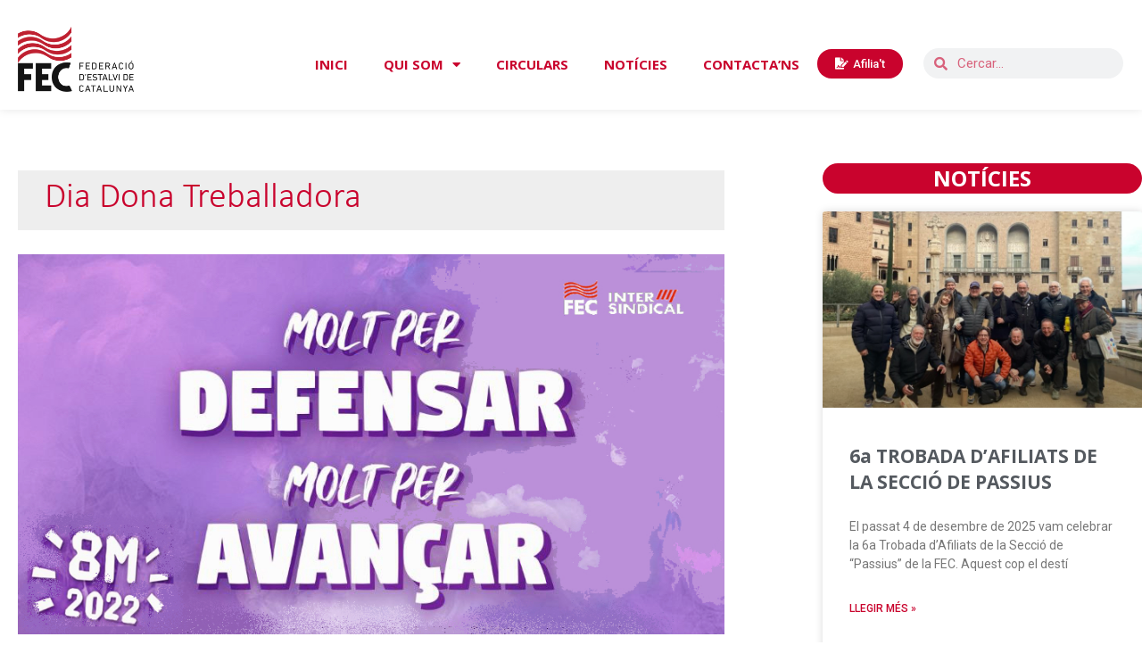

--- FILE ---
content_type: text/html; charset=UTF-8
request_url: https://fec.cat/tag/dia-dona-treballadora/
body_size: 130346
content:
<!DOCTYPE html>
<html lang="ca">
<head>
<meta charset="UTF-8">
<meta name="viewport" content="width=device-width, initial-scale=1">
<link rel="profile" href="https://gmpg.org/xfn/11">

<title>Dia Dona Treballadora &#8211; FEC &#8211; Federació d&#039;Estalvi de Catalunya</title>
<meta name='robots' content='max-image-preview:large' />
<link rel='dns-prefetch' href='//fonts.googleapis.com' />
<link rel="alternate" type="application/rss+xml" title="FEC - Federació d&#039;Estalvi de Catalunya &raquo; Canal d&#039;informació" href="https://fec.cat/feed/" />
<link rel="alternate" type="application/rss+xml" title="FEC - Federació d&#039;Estalvi de Catalunya &raquo; Canal dels comentaris" href="https://fec.cat/comments/feed/" />
<link rel="alternate" type="application/rss+xml" title="FEC - Federació d&#039;Estalvi de Catalunya &raquo; Dia Dona Treballadora Canal de les etiquetes" href="https://fec.cat/tag/dia-dona-treballadora/feed/" />
<script>
window._wpemojiSettings = {"baseUrl":"https:\/\/s.w.org\/images\/core\/emoji\/14.0.0\/72x72\/","ext":".png","svgUrl":"https:\/\/s.w.org\/images\/core\/emoji\/14.0.0\/svg\/","svgExt":".svg","source":{"concatemoji":"https:\/\/fec.cat\/wp-includes\/js\/wp-emoji-release.min.js?ver=6.3.7"}};
/*! This file is auto-generated */
!function(i,n){var o,s,e;function c(e){try{var t={supportTests:e,timestamp:(new Date).valueOf()};sessionStorage.setItem(o,JSON.stringify(t))}catch(e){}}function p(e,t,n){e.clearRect(0,0,e.canvas.width,e.canvas.height),e.fillText(t,0,0);var t=new Uint32Array(e.getImageData(0,0,e.canvas.width,e.canvas.height).data),r=(e.clearRect(0,0,e.canvas.width,e.canvas.height),e.fillText(n,0,0),new Uint32Array(e.getImageData(0,0,e.canvas.width,e.canvas.height).data));return t.every(function(e,t){return e===r[t]})}function u(e,t,n){switch(t){case"flag":return n(e,"\ud83c\udff3\ufe0f\u200d\u26a7\ufe0f","\ud83c\udff3\ufe0f\u200b\u26a7\ufe0f")?!1:!n(e,"\ud83c\uddfa\ud83c\uddf3","\ud83c\uddfa\u200b\ud83c\uddf3")&&!n(e,"\ud83c\udff4\udb40\udc67\udb40\udc62\udb40\udc65\udb40\udc6e\udb40\udc67\udb40\udc7f","\ud83c\udff4\u200b\udb40\udc67\u200b\udb40\udc62\u200b\udb40\udc65\u200b\udb40\udc6e\u200b\udb40\udc67\u200b\udb40\udc7f");case"emoji":return!n(e,"\ud83e\udef1\ud83c\udffb\u200d\ud83e\udef2\ud83c\udfff","\ud83e\udef1\ud83c\udffb\u200b\ud83e\udef2\ud83c\udfff")}return!1}function f(e,t,n){var r="undefined"!=typeof WorkerGlobalScope&&self instanceof WorkerGlobalScope?new OffscreenCanvas(300,150):i.createElement("canvas"),a=r.getContext("2d",{willReadFrequently:!0}),o=(a.textBaseline="top",a.font="600 32px Arial",{});return e.forEach(function(e){o[e]=t(a,e,n)}),o}function t(e){var t=i.createElement("script");t.src=e,t.defer=!0,i.head.appendChild(t)}"undefined"!=typeof Promise&&(o="wpEmojiSettingsSupports",s=["flag","emoji"],n.supports={everything:!0,everythingExceptFlag:!0},e=new Promise(function(e){i.addEventListener("DOMContentLoaded",e,{once:!0})}),new Promise(function(t){var n=function(){try{var e=JSON.parse(sessionStorage.getItem(o));if("object"==typeof e&&"number"==typeof e.timestamp&&(new Date).valueOf()<e.timestamp+604800&&"object"==typeof e.supportTests)return e.supportTests}catch(e){}return null}();if(!n){if("undefined"!=typeof Worker&&"undefined"!=typeof OffscreenCanvas&&"undefined"!=typeof URL&&URL.createObjectURL&&"undefined"!=typeof Blob)try{var e="postMessage("+f.toString()+"("+[JSON.stringify(s),u.toString(),p.toString()].join(",")+"));",r=new Blob([e],{type:"text/javascript"}),a=new Worker(URL.createObjectURL(r),{name:"wpTestEmojiSupports"});return void(a.onmessage=function(e){c(n=e.data),a.terminate(),t(n)})}catch(e){}c(n=f(s,u,p))}t(n)}).then(function(e){for(var t in e)n.supports[t]=e[t],n.supports.everything=n.supports.everything&&n.supports[t],"flag"!==t&&(n.supports.everythingExceptFlag=n.supports.everythingExceptFlag&&n.supports[t]);n.supports.everythingExceptFlag=n.supports.everythingExceptFlag&&!n.supports.flag,n.DOMReady=!1,n.readyCallback=function(){n.DOMReady=!0}}).then(function(){return e}).then(function(){var e;n.supports.everything||(n.readyCallback(),(e=n.source||{}).concatemoji?t(e.concatemoji):e.wpemoji&&e.twemoji&&(t(e.twemoji),t(e.wpemoji)))}))}((window,document),window._wpemojiSettings);
</script>
<style>
img.wp-smiley,
img.emoji {
	display: inline !important;
	border: none !important;
	box-shadow: none !important;
	height: 1em !important;
	width: 1em !important;
	margin: 0 0.07em !important;
	vertical-align: -0.1em !important;
	background: none !important;
	padding: 0 !important;
}
</style>
			<style id="content-control-block-styles">
			@media (max-width: 640px) {
	.cc-hide-on-mobile {
		display: none !important;
	}
}
@media (min-width: 641px) and (max-width: 920px) {
	.cc-hide-on-tablet {
		display: none !important;
	}
}
@media (min-width: 921px) and (max-width: 1440px) {
	.cc-hide-on-desktop {
		display: none !important;
	}
}		</style>
		<link rel='stylesheet' id='astra-theme-css-css' href='https://fec.cat/wp-content/themes/astra/assets/css/minified/style.min.css?ver=3.7.5' media='all' />
<style id='astra-theme-css-inline-css'>
html{font-size:93.75%;}a,.page-title{color:#c9032d;}a:hover,a:focus{color:var(--ast-global-color-1);}body,button,input,select,textarea,.ast-button,.ast-custom-button{font-family:-apple-system,BlinkMacSystemFont,Segoe UI,Roboto,Oxygen-Sans,Ubuntu,Cantarell,Helvetica Neue,sans-serif;font-weight:inherit;font-size:15px;font-size:1rem;}blockquote{color:var(--ast-global-color-3);}h1,.entry-content h1,h2,.entry-content h2,h3,.entry-content h3,h4,.entry-content h4,h5,.entry-content h5,h6,.entry-content h6,.site-title,.site-title a{font-family:'Roboto',sans-serif;font-weight:400;}.site-title{font-size:35px;font-size:2.3333333333333rem;display:none;}header .custom-logo-link img{max-width:150px;}.astra-logo-svg{width:150px;}.ast-archive-description .ast-archive-title{font-size:40px;font-size:2.6666666666667rem;}.site-header .site-description{font-size:15px;font-size:1rem;display:none;}.entry-title{font-size:30px;font-size:2rem;}h1,.entry-content h1{font-size:40px;font-size:2.6666666666667rem;font-weight:700;font-family:'Roboto',sans-serif;}h2,.entry-content h2{font-size:30px;font-size:2rem;font-weight:700;font-family:'Roboto',sans-serif;}h3,.entry-content h3{font-size:25px;font-size:1.6666666666667rem;font-family:'Roboto',sans-serif;}h4,.entry-content h4{font-size:20px;font-size:1.3333333333333rem;font-family:'Roboto',sans-serif;}h5,.entry-content h5{font-size:18px;font-size:1.2rem;font-family:'Roboto',sans-serif;}h6,.entry-content h6{font-size:15px;font-size:1rem;font-family:'Roboto',sans-serif;}.ast-single-post .entry-title,.page-title{font-size:30px;font-size:2rem;}::selection{background-color:#c9032d;color:#ffffff;}body,h1,.entry-title a,.entry-content h1,h2,.entry-content h2,h3,.entry-content h3,h4,.entry-content h4,h5,.entry-content h5,h6,.entry-content h6{color:var(--ast-global-color-3);}.tagcloud a:hover,.tagcloud a:focus,.tagcloud a.current-item{color:#ffffff;border-color:#c9032d;background-color:#c9032d;}input:focus,input[type="text"]:focus,input[type="email"]:focus,input[type="url"]:focus,input[type="password"]:focus,input[type="reset"]:focus,input[type="search"]:focus,textarea:focus{border-color:#c9032d;}input[type="radio"]:checked,input[type=reset],input[type="checkbox"]:checked,input[type="checkbox"]:hover:checked,input[type="checkbox"]:focus:checked,input[type=range]::-webkit-slider-thumb{border-color:#c9032d;background-color:#c9032d;box-shadow:none;}.site-footer a:hover + .post-count,.site-footer a:focus + .post-count{background:#c9032d;border-color:#c9032d;}.single .nav-links .nav-previous,.single .nav-links .nav-next{color:#c9032d;}.entry-meta,.entry-meta *{line-height:1.45;color:#c9032d;}.entry-meta a:hover,.entry-meta a:hover *,.entry-meta a:focus,.entry-meta a:focus *,.page-links > .page-link,.page-links .page-link:hover,.post-navigation a:hover{color:var(--ast-global-color-1);}#cat option,.secondary .calendar_wrap thead a,.secondary .calendar_wrap thead a:visited{color:#c9032d;}.secondary .calendar_wrap #today,.ast-progress-val span{background:#c9032d;}.secondary a:hover + .post-count,.secondary a:focus + .post-count{background:#c9032d;border-color:#c9032d;}.calendar_wrap #today > a{color:#ffffff;}.page-links .page-link,.single .post-navigation a{color:#c9032d;}.widget-title{font-size:21px;font-size:1.4rem;color:var(--ast-global-color-3);}#secondary,#secondary button,#secondary input,#secondary select,#secondary textarea{font-size:15px;font-size:1rem;}.main-header-menu .menu-link,.ast-header-custom-item a{color:var(--ast-global-color-3);}.main-header-menu .menu-item:hover > .menu-link,.main-header-menu .menu-item:hover > .ast-menu-toggle,.main-header-menu .ast-masthead-custom-menu-items a:hover,.main-header-menu .menu-item.focus > .menu-link,.main-header-menu .menu-item.focus > .ast-menu-toggle,.main-header-menu .current-menu-item > .menu-link,.main-header-menu .current-menu-ancestor > .menu-link,.main-header-menu .current-menu-item > .ast-menu-toggle,.main-header-menu .current-menu-ancestor > .ast-menu-toggle{color:#c9032d;}.header-main-layout-3 .ast-main-header-bar-alignment{margin-right:auto;}.header-main-layout-2 .site-header-section-left .ast-site-identity{text-align:left;}.ast-logo-title-inline .site-logo-img{padding-right:1em;}.site-logo-img img{ transition:all 0.2s linear;}.ast-header-break-point .ast-mobile-menu-buttons-minimal.menu-toggle{background:transparent;color:#c9032d;}.ast-header-break-point .ast-mobile-menu-buttons-outline.menu-toggle{background:transparent;border:1px solid #c9032d;color:#c9032d;}.ast-header-break-point .ast-mobile-menu-buttons-fill.menu-toggle{background:#c9032d;}#secondary {margin: 4em 0 2.5em;word-break: break-word;line-height: 2;}#secondary li {margin-bottom: 0.25em;}#secondary li:last-child {margin-bottom: 0;}@media (max-width: 768px) {.js_active .ast-plain-container.ast-single-post #secondary {margin-top: 1.5em;}}.ast-separate-container.ast-two-container #secondary .widget {background-color: #fff;padding: 2em;margin-bottom: 2em;}@media (min-width: 993px) {.ast-left-sidebar #secondary {padding-right: 60px;}.ast-right-sidebar #secondary {padding-left: 60px;}}@media (max-width: 993px) {.ast-right-sidebar #secondary {padding-left: 30px;}.ast-left-sidebar #secondary {padding-right: 30px;}}.footer-adv .footer-adv-overlay{border-top-style:solid;border-top-color:#7a7a7a;}.wp-block-buttons.aligncenter{justify-content:center;}@media (min-width:1200px){.ast-separate-container.ast-right-sidebar .entry-content .wp-block-image.alignfull,.ast-separate-container.ast-left-sidebar .entry-content .wp-block-image.alignfull,.ast-separate-container.ast-right-sidebar .entry-content .wp-block-cover.alignfull,.ast-separate-container.ast-left-sidebar .entry-content .wp-block-cover.alignfull{margin-left:-6.67em;margin-right:-6.67em;max-width:unset;width:unset;}.ast-separate-container.ast-right-sidebar .entry-content .wp-block-image.alignwide,.ast-separate-container.ast-left-sidebar .entry-content .wp-block-image.alignwide,.ast-separate-container.ast-right-sidebar .entry-content .wp-block-cover.alignwide,.ast-separate-container.ast-left-sidebar .entry-content .wp-block-cover.alignwide{margin-left:-20px;margin-right:-20px;max-width:unset;width:unset;}}@media (min-width:1200px){.wp-block-group .has-background{padding:20px;}}@media (min-width:1200px){.ast-separate-container.ast-right-sidebar .entry-content .wp-block-group.alignwide,.ast-separate-container.ast-left-sidebar .entry-content .wp-block-group.alignwide,.ast-separate-container.ast-right-sidebar .entry-content .wp-block-cover.alignwide,.ast-separate-container.ast-left-sidebar .entry-content .wp-block-cover.alignwide{margin-left:-20px;margin-right:-20px;padding-left:20px;padding-right:20px;}.ast-separate-container.ast-right-sidebar .entry-content .wp-block-group.alignfull,.ast-separate-container.ast-left-sidebar .entry-content .wp-block-group.alignfull,.ast-separate-container.ast-right-sidebar .entry-content .wp-block-cover.alignfull,.ast-separate-container.ast-left-sidebar .entry-content .wp-block-cover.alignfull{margin-left:-6.67em;margin-right:-6.67em;padding-left:6.67em;padding-right:6.67em;}}@media (min-width:1200px){.wp-block-cover-image.alignwide .wp-block-cover__inner-container,.wp-block-cover.alignwide .wp-block-cover__inner-container,.wp-block-cover-image.alignfull .wp-block-cover__inner-container,.wp-block-cover.alignfull .wp-block-cover__inner-container{width:100%;}}@media (max-width:921px){.ast-separate-container .ast-article-post,.ast-separate-container .ast-article-single{padding:1.5em 2.14em;}.ast-separate-container #primary,.ast-separate-container #secondary{padding:1.5em 0;}#primary,#secondary{padding:1.5em 0;margin:0;}.ast-left-sidebar #content > .ast-container{display:flex;flex-direction:column-reverse;width:100%;}.ast-author-box img.avatar{margin:20px 0 0 0;}}@media (max-width:921px){#secondary.secondary{padding-top:0;}.ast-separate-container.ast-right-sidebar #secondary{padding-left:1em;padding-right:1em;}.ast-separate-container.ast-two-container #secondary{padding-left:0;padding-right:0;}.ast-page-builder-template .entry-header #secondary,.ast-page-builder-template #secondary{margin-top:1.5em;}}@media (max-width:921px){.ast-right-sidebar #primary{padding-right:0;}.ast-page-builder-template.ast-left-sidebar #secondary,.ast-page-builder-template.ast-right-sidebar #secondary{padding-right:20px;padding-left:20px;}.ast-right-sidebar #secondary,.ast-left-sidebar #primary{padding-left:0;}.ast-left-sidebar #secondary{padding-right:0;}}@media (min-width:922px){.ast-separate-container.ast-right-sidebar #primary,.ast-separate-container.ast-left-sidebar #primary{border:0;}.search-no-results.ast-separate-container #primary{margin-bottom:4em;}}@media (min-width:922px){.ast-right-sidebar #primary{border-right:1px solid #eee;}.ast-left-sidebar #primary{border-left:1px solid #eee;}.ast-right-sidebar #secondary{border-left:1px solid #eee;margin-left:-1px;}.ast-left-sidebar #secondary{border-right:1px solid #eee;margin-right:-1px;}.ast-separate-container.ast-two-container.ast-right-sidebar #secondary{padding-left:30px;padding-right:0;}.ast-separate-container.ast-two-container.ast-left-sidebar #secondary{padding-right:30px;padding-left:0;}.ast-separate-container.ast-right-sidebar #secondary,.ast-separate-container.ast-left-sidebar #secondary{border:0;margin-left:auto;margin-right:auto;}.ast-separate-container.ast-two-container #secondary .widget:last-child{margin-bottom:0;}}.wp-block-button .wp-block-button__link{color:#ffffff;}.wp-block-button .wp-block-button__link:hover,.wp-block-button .wp-block-button__link:focus{color:#ffffff;background-color:var(--ast-global-color-1);border-color:var(--ast-global-color-1);}.wp-block-button .wp-block-button__link{border-style:solid;border-top-width:0;border-right-width:0;border-left-width:0;border-bottom-width:0;border-color:#c9032d;background-color:#c9032d;color:#ffffff;font-family:inherit;font-weight:inherit;line-height:1;border-radius:2px;}.wp-block-buttons .wp-block-button .wp-block-button__link{padding-top:10px;padding-right:40px;padding-bottom:10px;padding-left:40px;}.menu-toggle,button,.ast-button,.ast-custom-button,.button,input#submit,input[type="button"],input[type="submit"],input[type="reset"]{border-style:solid;border-top-width:0;border-right-width:0;border-left-width:0;border-bottom-width:0;color:#ffffff;border-color:#c9032d;background-color:#c9032d;border-radius:2px;padding-top:10px;padding-right:40px;padding-bottom:10px;padding-left:40px;font-family:inherit;font-weight:inherit;line-height:1;}button:focus,.menu-toggle:hover,button:hover,.ast-button:hover,.ast-custom-button:hover .button:hover,.ast-custom-button:hover ,input[type=reset]:hover,input[type=reset]:focus,input#submit:hover,input#submit:focus,input[type="button"]:hover,input[type="button"]:focus,input[type="submit"]:hover,input[type="submit"]:focus{color:#ffffff;background-color:var(--ast-global-color-1);border-color:var(--ast-global-color-1);}@media (min-width:544px){.ast-container{max-width:100%;}}@media (max-width:544px){.ast-separate-container .ast-article-post,.ast-separate-container .ast-article-single,.ast-separate-container .comments-title,.ast-separate-container .ast-archive-description{padding:1.5em 1em;}.ast-separate-container #content .ast-container{padding-left:0.54em;padding-right:0.54em;}.ast-separate-container .ast-comment-list li.depth-1{padding:1.5em 1em;margin-bottom:1.5em;}.ast-separate-container .ast-comment-list .bypostauthor{padding:.5em;}.ast-search-menu-icon.ast-dropdown-active .search-field{width:170px;}.ast-separate-container #secondary{padding-top:0;}.ast-separate-container.ast-two-container #secondary .widget{margin-bottom:1.5em;padding-left:1em;padding-right:1em;}.site-branding img,.site-header .site-logo-img .custom-logo-link img{max-width:100%;}}@media (max-width:921px){.ast-mobile-header-stack .main-header-bar .ast-search-menu-icon{display:inline-block;}.ast-header-break-point.ast-header-custom-item-outside .ast-mobile-header-stack .main-header-bar .ast-search-icon{margin:0;}.ast-comment-avatar-wrap img{max-width:2.5em;}.ast-separate-container .ast-comment-list li.depth-1{padding:1.5em 2.14em;}.ast-separate-container .comment-respond{padding:2em 2.14em;}.ast-comment-meta{padding:0 1.8888em 1.3333em;}}.ast-no-sidebar.ast-separate-container .entry-content .alignfull {margin-left: -6.67em;margin-right: -6.67em;width: auto;}@media (max-width: 1200px) {.ast-no-sidebar.ast-separate-container .entry-content .alignfull {margin-left: -2.4em;margin-right: -2.4em;}}@media (max-width: 768px) {.ast-no-sidebar.ast-separate-container .entry-content .alignfull {margin-left: -2.14em;margin-right: -2.14em;}}@media (max-width: 544px) {.ast-no-sidebar.ast-separate-container .entry-content .alignfull {margin-left: -1em;margin-right: -1em;}}.ast-no-sidebar.ast-separate-container .entry-content .alignwide {margin-left: -20px;margin-right: -20px;}.ast-no-sidebar.ast-separate-container .entry-content .wp-block-column .alignfull,.ast-no-sidebar.ast-separate-container .entry-content .wp-block-column .alignwide {margin-left: auto;margin-right: auto;width: 100%;}@media (max-width:921px){.site-title{display:block;}.ast-archive-description .ast-archive-title{font-size:40px;}.site-header .site-description{display:none;}.entry-title{font-size:30px;}h1,.entry-content h1{font-size:30px;}h2,.entry-content h2{font-size:25px;}h3,.entry-content h3{font-size:20px;}.ast-single-post .entry-title,.page-title{font-size:30px;}}@media (max-width:544px){.site-title{display:block;}.ast-archive-description .ast-archive-title{font-size:40px;}.site-header .site-description{display:none;}.entry-title{font-size:30px;}h1,.entry-content h1{font-size:30px;}h2,.entry-content h2{font-size:25px;}h3,.entry-content h3{font-size:20px;}.ast-single-post .entry-title,.page-title{font-size:30px;}}@media (max-width:921px){html{font-size:85.5%;}}@media (max-width:544px){html{font-size:85.5%;}}@media (min-width:922px){.ast-container{max-width:1440px;}}@font-face {font-family: "Astra";src: url(https://fec.cat/wp-content/themes/astra/assets/fonts/astra.woff) format("woff"),url(https://fec.cat/wp-content/themes/astra/assets/fonts/astra.ttf) format("truetype"),url(https://fec.cat/wp-content/themes/astra/assets/fonts/astra.svg#astra) format("svg");font-weight: normal;font-style: normal;font-display: fallback;}@media (max-width:921px) {.main-header-bar .main-header-bar-navigation{display:none;}}@media (min-width:922px){.single-post .site-content > .ast-container{max-width:1311px;}}.ast-desktop .main-header-menu.submenu-with-border .sub-menu,.ast-desktop .main-header-menu.submenu-with-border .astra-full-megamenu-wrapper{border-color:#c9032d;}.ast-desktop .main-header-menu.submenu-with-border .sub-menu{border-top-width:2px;border-right-width:0px;border-left-width:0px;border-bottom-width:0px;border-style:solid;}.ast-desktop .main-header-menu.submenu-with-border .sub-menu .sub-menu{top:-2px;}.ast-desktop .main-header-menu.submenu-with-border .sub-menu .menu-link,.ast-desktop .main-header-menu.submenu-with-border .children .menu-link{border-bottom-width:0px;border-style:solid;border-color:#eaeaea;}@media (min-width:922px){.main-header-menu .sub-menu .menu-item.ast-left-align-sub-menu:hover > .sub-menu,.main-header-menu .sub-menu .menu-item.ast-left-align-sub-menu.focus > .sub-menu{margin-left:-0px;}}.ast-small-footer{border-top-style:solid;border-top-width:1px;border-top-color:#7a7a7a;}.ast-small-footer-wrap{text-align:center;}.ast-header-break-point.ast-header-custom-item-inside .main-header-bar .main-header-bar-navigation .ast-search-icon {display: none;}.ast-header-break-point.ast-header-custom-item-inside .main-header-bar .ast-search-menu-icon .search-form {padding: 0;display: block;overflow: hidden;}.ast-header-break-point .ast-header-custom-item .widget:last-child {margin-bottom: 1em;}.ast-header-custom-item .widget {margin: 0.5em;display: inline-block;vertical-align: middle;}.ast-header-custom-item .widget p {margin-bottom: 0;}.ast-header-custom-item .widget li {width: auto;}.ast-header-custom-item-inside .button-custom-menu-item .menu-link {display: none;}.ast-header-custom-item-inside.ast-header-break-point .button-custom-menu-item .ast-custom-button-link {display: none;}.ast-header-custom-item-inside.ast-header-break-point .button-custom-menu-item .menu-link {display: block;}.ast-header-break-point.ast-header-custom-item-outside .main-header-bar .ast-search-icon {margin-right: 1em;}.ast-header-break-point.ast-header-custom-item-inside .main-header-bar .ast-search-menu-icon .search-field,.ast-header-break-point.ast-header-custom-item-inside .main-header-bar .ast-search-menu-icon.ast-inline-search .search-field {width: 100%;padding-right: 5.5em;}.ast-header-break-point.ast-header-custom-item-inside .main-header-bar .ast-search-menu-icon .search-submit {display: block;position: absolute;height: 100%;top: 0;right: 0;padding: 0 1em;border-radius: 0;}.ast-header-break-point .ast-header-custom-item .ast-masthead-custom-menu-items {padding-left: 20px;padding-right: 20px;margin-bottom: 1em;margin-top: 1em;}.ast-header-custom-item-inside.ast-header-break-point .button-custom-menu-item {padding-left: 0;padding-right: 0;margin-top: 0;margin-bottom: 0;}.astra-icon-down_arrow::after {content: "\e900";font-family: Astra;}.astra-icon-close::after {content: "\e5cd";font-family: Astra;}.astra-icon-drag_handle::after {content: "\e25d";font-family: Astra;}.astra-icon-format_align_justify::after {content: "\e235";font-family: Astra;}.astra-icon-menu::after {content: "\e5d2";font-family: Astra;}.astra-icon-reorder::after {content: "\e8fe";font-family: Astra;}.astra-icon-search::after {content: "\e8b6";font-family: Astra;}.astra-icon-zoom_in::after {content: "\e56b";font-family: Astra;}.astra-icon-check-circle::after {content: "\e901";font-family: Astra;}.astra-icon-shopping-cart::after {content: "\f07a";font-family: Astra;}.astra-icon-shopping-bag::after {content: "\f290";font-family: Astra;}.astra-icon-shopping-basket::after {content: "\f291";font-family: Astra;}.astra-icon-circle-o::after {content: "\e903";font-family: Astra;}.astra-icon-certificate::after {content: "\e902";font-family: Astra;}blockquote {padding: 1.2em;}:root .has-ast-global-color-0-color{color:var(--ast-global-color-0);}:root .has-ast-global-color-0-background-color{background-color:var(--ast-global-color-0);}:root .wp-block-button .has-ast-global-color-0-color{color:var(--ast-global-color-0);}:root .wp-block-button .has-ast-global-color-0-background-color{background-color:var(--ast-global-color-0);}:root .has-ast-global-color-1-color{color:var(--ast-global-color-1);}:root .has-ast-global-color-1-background-color{background-color:var(--ast-global-color-1);}:root .wp-block-button .has-ast-global-color-1-color{color:var(--ast-global-color-1);}:root .wp-block-button .has-ast-global-color-1-background-color{background-color:var(--ast-global-color-1);}:root .has-ast-global-color-2-color{color:var(--ast-global-color-2);}:root .has-ast-global-color-2-background-color{background-color:var(--ast-global-color-2);}:root .wp-block-button .has-ast-global-color-2-color{color:var(--ast-global-color-2);}:root .wp-block-button .has-ast-global-color-2-background-color{background-color:var(--ast-global-color-2);}:root .has-ast-global-color-3-color{color:var(--ast-global-color-3);}:root .has-ast-global-color-3-background-color{background-color:var(--ast-global-color-3);}:root .wp-block-button .has-ast-global-color-3-color{color:var(--ast-global-color-3);}:root .wp-block-button .has-ast-global-color-3-background-color{background-color:var(--ast-global-color-3);}:root .has-ast-global-color-4-color{color:var(--ast-global-color-4);}:root .has-ast-global-color-4-background-color{background-color:var(--ast-global-color-4);}:root .wp-block-button .has-ast-global-color-4-color{color:var(--ast-global-color-4);}:root .wp-block-button .has-ast-global-color-4-background-color{background-color:var(--ast-global-color-4);}:root .has-ast-global-color-5-color{color:var(--ast-global-color-5);}:root .has-ast-global-color-5-background-color{background-color:var(--ast-global-color-5);}:root .wp-block-button .has-ast-global-color-5-color{color:var(--ast-global-color-5);}:root .wp-block-button .has-ast-global-color-5-background-color{background-color:var(--ast-global-color-5);}:root .has-ast-global-color-6-color{color:var(--ast-global-color-6);}:root .has-ast-global-color-6-background-color{background-color:var(--ast-global-color-6);}:root .wp-block-button .has-ast-global-color-6-color{color:var(--ast-global-color-6);}:root .wp-block-button .has-ast-global-color-6-background-color{background-color:var(--ast-global-color-6);}:root .has-ast-global-color-7-color{color:var(--ast-global-color-7);}:root .has-ast-global-color-7-background-color{background-color:var(--ast-global-color-7);}:root .wp-block-button .has-ast-global-color-7-color{color:var(--ast-global-color-7);}:root .wp-block-button .has-ast-global-color-7-background-color{background-color:var(--ast-global-color-7);}:root .has-ast-global-color-8-color{color:var(--ast-global-color-8);}:root .has-ast-global-color-8-background-color{background-color:var(--ast-global-color-8);}:root .wp-block-button .has-ast-global-color-8-color{color:var(--ast-global-color-8);}:root .wp-block-button .has-ast-global-color-8-background-color{background-color:var(--ast-global-color-8);}:root{--ast-global-color-0:#0170B9;--ast-global-color-1:#3a3a3a;--ast-global-color-2:#3a3a3a;--ast-global-color-3:#4B4F58;--ast-global-color-4:#F5F5F5;--ast-global-color-5:#FFFFFF;--ast-global-color-6:#F2F5F7;--ast-global-color-7:#424242;--ast-global-color-8:#000000;}.ast-breadcrumbs .trail-browse,.ast-breadcrumbs .trail-items,.ast-breadcrumbs .trail-items li{display:inline-block;margin:0;padding:0;border:none;background:inherit;text-indent:0;}.ast-breadcrumbs .trail-browse{font-size:inherit;font-style:inherit;font-weight:inherit;color:inherit;}.ast-breadcrumbs .trail-items{list-style:none;}.trail-items li::after{padding:0 0.3em;content:"\00bb";}.trail-items li:last-of-type::after{display:none;}h1,.entry-content h1,h2,.entry-content h2,h3,.entry-content h3,h4,.entry-content h4,h5,.entry-content h5,h6,.entry-content h6{color:var(--ast-global-color-2);}.elementor-template-full-width .ast-container{display:block;}@media (max-width:544px){.elementor-element .elementor-wc-products .woocommerce[class*="columns-"] ul.products li.product{width:auto;margin:0;}.elementor-element .woocommerce .woocommerce-result-count{float:none;}}.ast-header-break-point .main-header-bar{border-bottom-width:1px;}@media (min-width:922px){.main-header-bar{border-bottom-width:1px;}}@media (min-width:922px){#primary{width:65%;}#secondary{width:35%;}}.ast-safari-browser-less-than-11 .main-header-menu .menu-item, .ast-safari-browser-less-than-11 .main-header-bar .ast-masthead-custom-menu-items{display:block;}.main-header-menu .menu-item, #astra-footer-menu .menu-item, .main-header-bar .ast-masthead-custom-menu-items{-js-display:flex;display:flex;-webkit-box-pack:center;-webkit-justify-content:center;-moz-box-pack:center;-ms-flex-pack:center;justify-content:center;-webkit-box-orient:vertical;-webkit-box-direction:normal;-webkit-flex-direction:column;-moz-box-orient:vertical;-moz-box-direction:normal;-ms-flex-direction:column;flex-direction:column;}.main-header-menu > .menu-item > .menu-link, #astra-footer-menu > .menu-item > .menu-link{height:100%;-webkit-box-align:center;-webkit-align-items:center;-moz-box-align:center;-ms-flex-align:center;align-items:center;-js-display:flex;display:flex;}.ast-primary-menu-disabled .main-header-bar .ast-masthead-custom-menu-items{flex:unset;}.main-header-menu .sub-menu .menu-item.menu-item-has-children > .menu-link:after{position:absolute;right:1em;top:50%;transform:translate(0,-50%) rotate(270deg);}.ast-header-break-point .main-header-bar .main-header-bar-navigation .page_item_has_children > .ast-menu-toggle::before, .ast-header-break-point .main-header-bar .main-header-bar-navigation .menu-item-has-children > .ast-menu-toggle::before, .ast-mobile-popup-drawer .main-header-bar-navigation .menu-item-has-children>.ast-menu-toggle::before, .ast-header-break-point .ast-mobile-header-wrap .main-header-bar-navigation .menu-item-has-children > .ast-menu-toggle::before{font-weight:bold;content:"\e900";font-family:Astra;text-decoration:inherit;display:inline-block;}.ast-header-break-point .main-navigation ul.sub-menu .menu-item .menu-link:before{content:"\e900";font-family:Astra;font-size:.65em;text-decoration:inherit;display:inline-block;transform:translate(0, -2px) rotateZ(270deg);margin-right:5px;}.widget_search .search-form:after{font-family:Astra;font-size:1.2em;font-weight:normal;content:"\e8b6";position:absolute;top:50%;right:15px;transform:translate(0, -50%);}.astra-search-icon::before{content:"\e8b6";font-family:Astra;font-style:normal;font-weight:normal;text-decoration:inherit;text-align:center;-webkit-font-smoothing:antialiased;-moz-osx-font-smoothing:grayscale;}.main-header-bar .main-header-bar-navigation .page_item_has_children > a:after, .main-header-bar .main-header-bar-navigation .menu-item-has-children > a:after, .site-header-focus-item .main-header-bar-navigation .menu-item-has-children > .menu-link:after{content:"\e900";display:inline-block;font-family:Astra;font-size:.6rem;font-weight:bold;text-rendering:auto;-webkit-font-smoothing:antialiased;-moz-osx-font-smoothing:grayscale;margin-left:10px;line-height:normal;}.ast-mobile-popup-drawer .main-header-bar-navigation .ast-submenu-expanded>.ast-menu-toggle::before{transform:rotateX(180deg);}.ast-header-break-point .main-header-bar-navigation .menu-item-has-children > .menu-link:after{display:none;}.ast-separate-container .blog-layout-1, .ast-separate-container .blog-layout-2, .ast-separate-container .blog-layout-3{background-color:transparent;background-image:none;}.ast-separate-container .ast-article-post{background-color:var(--ast-global-color-5);;}@media (max-width:921px){.ast-separate-container .ast-article-post{background-color:var(--ast-global-color-5);;}}@media (max-width:544px){.ast-separate-container .ast-article-post{background-color:var(--ast-global-color-5);;}}.ast-separate-container .ast-article-single:not(.ast-related-post), .ast-separate-container .comments-area .comment-respond,.ast-separate-container .comments-area .ast-comment-list li, .ast-separate-container .ast-woocommerce-container, .ast-separate-container .error-404, .ast-separate-container .no-results, .single.ast-separate-container .ast-author-meta, .ast-separate-container .related-posts-title-wrapper, .ast-separate-container.ast-two-container #secondary .widget,.ast-separate-container .comments-count-wrapper, .ast-box-layout.ast-plain-container .site-content,.ast-padded-layout.ast-plain-container .site-content, .ast-separate-container .comments-area .comments-title{background-color:var(--ast-global-color-5);;}@media (max-width:921px){.ast-separate-container .ast-article-single:not(.ast-related-post), .ast-separate-container .comments-area .comment-respond,.ast-separate-container .comments-area .ast-comment-list li, .ast-separate-container .ast-woocommerce-container, .ast-separate-container .error-404, .ast-separate-container .no-results, .single.ast-separate-container .ast-author-meta, .ast-separate-container .related-posts-title-wrapper, .ast-separate-container.ast-two-container #secondary .widget,.ast-separate-container .comments-count-wrapper, .ast-box-layout.ast-plain-container .site-content,.ast-padded-layout.ast-plain-container .site-content, .ast-separate-container .comments-area .comments-title{background-color:var(--ast-global-color-5);;}}@media (max-width:544px){.ast-separate-container .ast-article-single:not(.ast-related-post), .ast-separate-container .comments-area .comment-respond,.ast-separate-container .comments-area .ast-comment-list li, .ast-separate-container .ast-woocommerce-container, .ast-separate-container .error-404, .ast-separate-container .no-results, .single.ast-separate-container .ast-author-meta, .ast-separate-container .related-posts-title-wrapper, .ast-separate-container.ast-two-container #secondary .widget,.ast-separate-container .comments-count-wrapper, .ast-box-layout.ast-plain-container .site-content,.ast-padded-layout.ast-plain-container .site-content, .ast-separate-container .comments-area .comments-title{background-color:var(--ast-global-color-5);;}}:root{--e-global-color-astglobalcolor0:#0170B9;--e-global-color-astglobalcolor1:#3a3a3a;--e-global-color-astglobalcolor2:#3a3a3a;--e-global-color-astglobalcolor3:#4B4F58;--e-global-color-astglobalcolor4:#F5F5F5;--e-global-color-astglobalcolor5:#FFFFFF;--e-global-color-astglobalcolor6:#F2F5F7;--e-global-color-astglobalcolor7:#424242;--e-global-color-astglobalcolor8:#000000;}
</style>
<link rel='stylesheet' id='astra-google-fonts-css' href='https://fonts.googleapis.com/css?family=Roboto%3A400%2C700i&#038;display=fallback&#038;ver=3.7.5' media='all' />
<link rel='stylesheet' id='wp-block-library-css' href='https://fec.cat/wp-includes/css/dist/block-library/style.min.css?ver=6.3.7' media='all' />
<link rel='stylesheet' id='wpzoom-social-icons-block-style-css' href='https://fec.cat/wp-content/plugins/social-icons-widget-by-wpzoom/block/dist/style-wpzoom-social-icons.css?ver=4.2.16' media='all' />
<style id='pdfemb-pdf-embedder-viewer-style-inline-css'>
.wp-block-pdfemb-pdf-embedder-viewer{max-width:none}

</style>
<link rel='stylesheet' id='content-control-block-styles-css' href='https://fec.cat/wp-content/plugins/content-control/dist/style-block-editor.css?ver=2.0.11' media='all' />
<style id='global-styles-inline-css'>
body{--wp--preset--color--black: #000000;--wp--preset--color--cyan-bluish-gray: #abb8c3;--wp--preset--color--white: #ffffff;--wp--preset--color--pale-pink: #f78da7;--wp--preset--color--vivid-red: #cf2e2e;--wp--preset--color--luminous-vivid-orange: #ff6900;--wp--preset--color--luminous-vivid-amber: #fcb900;--wp--preset--color--light-green-cyan: #7bdcb5;--wp--preset--color--vivid-green-cyan: #00d084;--wp--preset--color--pale-cyan-blue: #8ed1fc;--wp--preset--color--vivid-cyan-blue: #0693e3;--wp--preset--color--vivid-purple: #9b51e0;--wp--preset--color--ast-global-color-0: var(--ast-global-color-0);--wp--preset--color--ast-global-color-1: var(--ast-global-color-1);--wp--preset--color--ast-global-color-2: var(--ast-global-color-2);--wp--preset--color--ast-global-color-3: var(--ast-global-color-3);--wp--preset--color--ast-global-color-4: var(--ast-global-color-4);--wp--preset--color--ast-global-color-5: var(--ast-global-color-5);--wp--preset--color--ast-global-color-6: var(--ast-global-color-6);--wp--preset--color--ast-global-color-7: var(--ast-global-color-7);--wp--preset--color--ast-global-color-8: var(--ast-global-color-8);--wp--preset--gradient--vivid-cyan-blue-to-vivid-purple: linear-gradient(135deg,rgba(6,147,227,1) 0%,rgb(155,81,224) 100%);--wp--preset--gradient--light-green-cyan-to-vivid-green-cyan: linear-gradient(135deg,rgb(122,220,180) 0%,rgb(0,208,130) 100%);--wp--preset--gradient--luminous-vivid-amber-to-luminous-vivid-orange: linear-gradient(135deg,rgba(252,185,0,1) 0%,rgba(255,105,0,1) 100%);--wp--preset--gradient--luminous-vivid-orange-to-vivid-red: linear-gradient(135deg,rgba(255,105,0,1) 0%,rgb(207,46,46) 100%);--wp--preset--gradient--very-light-gray-to-cyan-bluish-gray: linear-gradient(135deg,rgb(238,238,238) 0%,rgb(169,184,195) 100%);--wp--preset--gradient--cool-to-warm-spectrum: linear-gradient(135deg,rgb(74,234,220) 0%,rgb(151,120,209) 20%,rgb(207,42,186) 40%,rgb(238,44,130) 60%,rgb(251,105,98) 80%,rgb(254,248,76) 100%);--wp--preset--gradient--blush-light-purple: linear-gradient(135deg,rgb(255,206,236) 0%,rgb(152,150,240) 100%);--wp--preset--gradient--blush-bordeaux: linear-gradient(135deg,rgb(254,205,165) 0%,rgb(254,45,45) 50%,rgb(107,0,62) 100%);--wp--preset--gradient--luminous-dusk: linear-gradient(135deg,rgb(255,203,112) 0%,rgb(199,81,192) 50%,rgb(65,88,208) 100%);--wp--preset--gradient--pale-ocean: linear-gradient(135deg,rgb(255,245,203) 0%,rgb(182,227,212) 50%,rgb(51,167,181) 100%);--wp--preset--gradient--electric-grass: linear-gradient(135deg,rgb(202,248,128) 0%,rgb(113,206,126) 100%);--wp--preset--gradient--midnight: linear-gradient(135deg,rgb(2,3,129) 0%,rgb(40,116,252) 100%);--wp--preset--font-size--small: 13px;--wp--preset--font-size--medium: 20px;--wp--preset--font-size--large: 36px;--wp--preset--font-size--x-large: 42px;--wp--preset--spacing--20: 0.44rem;--wp--preset--spacing--30: 0.67rem;--wp--preset--spacing--40: 1rem;--wp--preset--spacing--50: 1.5rem;--wp--preset--spacing--60: 2.25rem;--wp--preset--spacing--70: 3.38rem;--wp--preset--spacing--80: 5.06rem;--wp--preset--shadow--natural: 6px 6px 9px rgba(0, 0, 0, 0.2);--wp--preset--shadow--deep: 12px 12px 50px rgba(0, 0, 0, 0.4);--wp--preset--shadow--sharp: 6px 6px 0px rgba(0, 0, 0, 0.2);--wp--preset--shadow--outlined: 6px 6px 0px -3px rgba(255, 255, 255, 1), 6px 6px rgba(0, 0, 0, 1);--wp--preset--shadow--crisp: 6px 6px 0px rgba(0, 0, 0, 1);}body { margin: 0;--wp--style--global--content-size: var(--ast-content-width-size);--wp--style--global--wide-size: 1200px; }.wp-site-blocks > .alignleft { float: left; margin-right: 2em; }.wp-site-blocks > .alignright { float: right; margin-left: 2em; }.wp-site-blocks > .aligncenter { justify-content: center; margin-left: auto; margin-right: auto; }:where(.is-layout-flex){gap: 0.5em;}:where(.is-layout-grid){gap: 0.5em;}body .is-layout-flow > .alignleft{float: left;margin-inline-start: 0;margin-inline-end: 2em;}body .is-layout-flow > .alignright{float: right;margin-inline-start: 2em;margin-inline-end: 0;}body .is-layout-flow > .aligncenter{margin-left: auto !important;margin-right: auto !important;}body .is-layout-constrained > .alignleft{float: left;margin-inline-start: 0;margin-inline-end: 2em;}body .is-layout-constrained > .alignright{float: right;margin-inline-start: 2em;margin-inline-end: 0;}body .is-layout-constrained > .aligncenter{margin-left: auto !important;margin-right: auto !important;}body .is-layout-constrained > :where(:not(.alignleft):not(.alignright):not(.alignfull)){max-width: var(--wp--style--global--content-size);margin-left: auto !important;margin-right: auto !important;}body .is-layout-constrained > .alignwide{max-width: var(--wp--style--global--wide-size);}body .is-layout-flex{display: flex;}body .is-layout-flex{flex-wrap: wrap;align-items: center;}body .is-layout-flex > *{margin: 0;}body .is-layout-grid{display: grid;}body .is-layout-grid > *{margin: 0;}body{padding-top: 0px;padding-right: 0px;padding-bottom: 0px;padding-left: 0px;}a:where(:not(.wp-element-button)){text-decoration: underline;}.wp-element-button, .wp-block-button__link{background-color: #32373c;border-width: 0;color: #fff;font-family: inherit;font-size: inherit;line-height: inherit;padding: calc(0.667em + 2px) calc(1.333em + 2px);text-decoration: none;}.has-black-color{color: var(--wp--preset--color--black) !important;}.has-cyan-bluish-gray-color{color: var(--wp--preset--color--cyan-bluish-gray) !important;}.has-white-color{color: var(--wp--preset--color--white) !important;}.has-pale-pink-color{color: var(--wp--preset--color--pale-pink) !important;}.has-vivid-red-color{color: var(--wp--preset--color--vivid-red) !important;}.has-luminous-vivid-orange-color{color: var(--wp--preset--color--luminous-vivid-orange) !important;}.has-luminous-vivid-amber-color{color: var(--wp--preset--color--luminous-vivid-amber) !important;}.has-light-green-cyan-color{color: var(--wp--preset--color--light-green-cyan) !important;}.has-vivid-green-cyan-color{color: var(--wp--preset--color--vivid-green-cyan) !important;}.has-pale-cyan-blue-color{color: var(--wp--preset--color--pale-cyan-blue) !important;}.has-vivid-cyan-blue-color{color: var(--wp--preset--color--vivid-cyan-blue) !important;}.has-vivid-purple-color{color: var(--wp--preset--color--vivid-purple) !important;}.has-ast-global-color-0-color{color: var(--wp--preset--color--ast-global-color-0) !important;}.has-ast-global-color-1-color{color: var(--wp--preset--color--ast-global-color-1) !important;}.has-ast-global-color-2-color{color: var(--wp--preset--color--ast-global-color-2) !important;}.has-ast-global-color-3-color{color: var(--wp--preset--color--ast-global-color-3) !important;}.has-ast-global-color-4-color{color: var(--wp--preset--color--ast-global-color-4) !important;}.has-ast-global-color-5-color{color: var(--wp--preset--color--ast-global-color-5) !important;}.has-ast-global-color-6-color{color: var(--wp--preset--color--ast-global-color-6) !important;}.has-ast-global-color-7-color{color: var(--wp--preset--color--ast-global-color-7) !important;}.has-ast-global-color-8-color{color: var(--wp--preset--color--ast-global-color-8) !important;}.has-black-background-color{background-color: var(--wp--preset--color--black) !important;}.has-cyan-bluish-gray-background-color{background-color: var(--wp--preset--color--cyan-bluish-gray) !important;}.has-white-background-color{background-color: var(--wp--preset--color--white) !important;}.has-pale-pink-background-color{background-color: var(--wp--preset--color--pale-pink) !important;}.has-vivid-red-background-color{background-color: var(--wp--preset--color--vivid-red) !important;}.has-luminous-vivid-orange-background-color{background-color: var(--wp--preset--color--luminous-vivid-orange) !important;}.has-luminous-vivid-amber-background-color{background-color: var(--wp--preset--color--luminous-vivid-amber) !important;}.has-light-green-cyan-background-color{background-color: var(--wp--preset--color--light-green-cyan) !important;}.has-vivid-green-cyan-background-color{background-color: var(--wp--preset--color--vivid-green-cyan) !important;}.has-pale-cyan-blue-background-color{background-color: var(--wp--preset--color--pale-cyan-blue) !important;}.has-vivid-cyan-blue-background-color{background-color: var(--wp--preset--color--vivid-cyan-blue) !important;}.has-vivid-purple-background-color{background-color: var(--wp--preset--color--vivid-purple) !important;}.has-ast-global-color-0-background-color{background-color: var(--wp--preset--color--ast-global-color-0) !important;}.has-ast-global-color-1-background-color{background-color: var(--wp--preset--color--ast-global-color-1) !important;}.has-ast-global-color-2-background-color{background-color: var(--wp--preset--color--ast-global-color-2) !important;}.has-ast-global-color-3-background-color{background-color: var(--wp--preset--color--ast-global-color-3) !important;}.has-ast-global-color-4-background-color{background-color: var(--wp--preset--color--ast-global-color-4) !important;}.has-ast-global-color-5-background-color{background-color: var(--wp--preset--color--ast-global-color-5) !important;}.has-ast-global-color-6-background-color{background-color: var(--wp--preset--color--ast-global-color-6) !important;}.has-ast-global-color-7-background-color{background-color: var(--wp--preset--color--ast-global-color-7) !important;}.has-ast-global-color-8-background-color{background-color: var(--wp--preset--color--ast-global-color-8) !important;}.has-black-border-color{border-color: var(--wp--preset--color--black) !important;}.has-cyan-bluish-gray-border-color{border-color: var(--wp--preset--color--cyan-bluish-gray) !important;}.has-white-border-color{border-color: var(--wp--preset--color--white) !important;}.has-pale-pink-border-color{border-color: var(--wp--preset--color--pale-pink) !important;}.has-vivid-red-border-color{border-color: var(--wp--preset--color--vivid-red) !important;}.has-luminous-vivid-orange-border-color{border-color: var(--wp--preset--color--luminous-vivid-orange) !important;}.has-luminous-vivid-amber-border-color{border-color: var(--wp--preset--color--luminous-vivid-amber) !important;}.has-light-green-cyan-border-color{border-color: var(--wp--preset--color--light-green-cyan) !important;}.has-vivid-green-cyan-border-color{border-color: var(--wp--preset--color--vivid-green-cyan) !important;}.has-pale-cyan-blue-border-color{border-color: var(--wp--preset--color--pale-cyan-blue) !important;}.has-vivid-cyan-blue-border-color{border-color: var(--wp--preset--color--vivid-cyan-blue) !important;}.has-vivid-purple-border-color{border-color: var(--wp--preset--color--vivid-purple) !important;}.has-ast-global-color-0-border-color{border-color: var(--wp--preset--color--ast-global-color-0) !important;}.has-ast-global-color-1-border-color{border-color: var(--wp--preset--color--ast-global-color-1) !important;}.has-ast-global-color-2-border-color{border-color: var(--wp--preset--color--ast-global-color-2) !important;}.has-ast-global-color-3-border-color{border-color: var(--wp--preset--color--ast-global-color-3) !important;}.has-ast-global-color-4-border-color{border-color: var(--wp--preset--color--ast-global-color-4) !important;}.has-ast-global-color-5-border-color{border-color: var(--wp--preset--color--ast-global-color-5) !important;}.has-ast-global-color-6-border-color{border-color: var(--wp--preset--color--ast-global-color-6) !important;}.has-ast-global-color-7-border-color{border-color: var(--wp--preset--color--ast-global-color-7) !important;}.has-ast-global-color-8-border-color{border-color: var(--wp--preset--color--ast-global-color-8) !important;}.has-vivid-cyan-blue-to-vivid-purple-gradient-background{background: var(--wp--preset--gradient--vivid-cyan-blue-to-vivid-purple) !important;}.has-light-green-cyan-to-vivid-green-cyan-gradient-background{background: var(--wp--preset--gradient--light-green-cyan-to-vivid-green-cyan) !important;}.has-luminous-vivid-amber-to-luminous-vivid-orange-gradient-background{background: var(--wp--preset--gradient--luminous-vivid-amber-to-luminous-vivid-orange) !important;}.has-luminous-vivid-orange-to-vivid-red-gradient-background{background: var(--wp--preset--gradient--luminous-vivid-orange-to-vivid-red) !important;}.has-very-light-gray-to-cyan-bluish-gray-gradient-background{background: var(--wp--preset--gradient--very-light-gray-to-cyan-bluish-gray) !important;}.has-cool-to-warm-spectrum-gradient-background{background: var(--wp--preset--gradient--cool-to-warm-spectrum) !important;}.has-blush-light-purple-gradient-background{background: var(--wp--preset--gradient--blush-light-purple) !important;}.has-blush-bordeaux-gradient-background{background: var(--wp--preset--gradient--blush-bordeaux) !important;}.has-luminous-dusk-gradient-background{background: var(--wp--preset--gradient--luminous-dusk) !important;}.has-pale-ocean-gradient-background{background: var(--wp--preset--gradient--pale-ocean) !important;}.has-electric-grass-gradient-background{background: var(--wp--preset--gradient--electric-grass) !important;}.has-midnight-gradient-background{background: var(--wp--preset--gradient--midnight) !important;}.has-small-font-size{font-size: var(--wp--preset--font-size--small) !important;}.has-medium-font-size{font-size: var(--wp--preset--font-size--medium) !important;}.has-large-font-size{font-size: var(--wp--preset--font-size--large) !important;}.has-x-large-font-size{font-size: var(--wp--preset--font-size--x-large) !important;}
.wp-block-navigation a:where(:not(.wp-element-button)){color: inherit;}
:where(.wp-block-post-template.is-layout-flex){gap: 1.25em;}:where(.wp-block-post-template.is-layout-grid){gap: 1.25em;}
:where(.wp-block-columns.is-layout-flex){gap: 2em;}:where(.wp-block-columns.is-layout-grid){gap: 2em;}
.wp-block-pullquote{font-size: 1.5em;line-height: 1.6;}
</style>
<link rel='stylesheet' id='ctf_styles-css' href='https://fec.cat/wp-content/plugins/custom-twitter-feeds/css/ctf-styles.min.css?ver=2.3.1' media='all' />
<link rel='stylesheet' id='elementor-icons-css' href='https://fec.cat/wp-content/plugins/elementor/assets/lib/eicons/css/elementor-icons.min.css?ver=5.23.0' media='all' />
<link rel='stylesheet' id='elementor-frontend-css' href='https://fec.cat/wp-content/plugins/elementor/assets/css/frontend.min.css?ver=3.16.5' media='all' />
<link rel='stylesheet' id='swiper-css' href='https://fec.cat/wp-content/plugins/elementor/assets/lib/swiper/css/swiper.min.css?ver=5.3.6' media='all' />
<link rel='stylesheet' id='elementor-post-2491-css' href='https://fec.cat/wp-content/uploads/elementor/css/post-2491.css?ver=1763990478' media='all' />
<link rel='stylesheet' id='elementor-pro-css' href='https://fec.cat/wp-content/plugins/elementor-pro/assets/css/frontend.min.css?ver=3.16.2' media='all' />
<link rel='stylesheet' id='font-awesome-5-all-css' href='https://fec.cat/wp-content/plugins/elementor/assets/lib/font-awesome/css/all.min.css?ver=3.16.5' media='all' />
<link rel='stylesheet' id='font-awesome-4-shim-css' href='https://fec.cat/wp-content/plugins/elementor/assets/lib/font-awesome/css/v4-shims.min.css?ver=3.16.5' media='all' />
<link rel='stylesheet' id='elementor-global-css' href='https://fec.cat/wp-content/uploads/elementor/css/global.css?ver=1763990480' media='all' />
<link rel='stylesheet' id='elementor-post-2580-css' href='https://fec.cat/wp-content/uploads/elementor/css/post-2580.css?ver=1763990480' media='all' />
<link rel='stylesheet' id='elementor-post-2600-css' href='https://fec.cat/wp-content/uploads/elementor/css/post-2600.css?ver=1763990480' media='all' />
<link rel='stylesheet' id='wpzoom-social-icons-socicon-css' href='https://fec.cat/wp-content/plugins/social-icons-widget-by-wpzoom/assets/css/wpzoom-socicon.css?ver=1705660081' media='all' />
<link rel='stylesheet' id='wpzoom-social-icons-genericons-css' href='https://fec.cat/wp-content/plugins/social-icons-widget-by-wpzoom/assets/css/genericons.css?ver=1705660081' media='all' />
<link rel='stylesheet' id='wpzoom-social-icons-academicons-css' href='https://fec.cat/wp-content/plugins/social-icons-widget-by-wpzoom/assets/css/academicons.min.css?ver=1705660081' media='all' />
<link rel='stylesheet' id='wpzoom-social-icons-font-awesome-3-css' href='https://fec.cat/wp-content/plugins/social-icons-widget-by-wpzoom/assets/css/font-awesome-3.min.css?ver=1705660081' media='all' />
<link rel='stylesheet' id='dashicons-css' href='https://fec.cat/wp-includes/css/dashicons.min.css?ver=6.3.7' media='all' />
<link rel='stylesheet' id='wpzoom-social-icons-styles-css' href='https://fec.cat/wp-content/plugins/social-icons-widget-by-wpzoom/assets/css/wpzoom-social-icons-styles.css?ver=1705660081' media='all' />
<link rel='stylesheet' id='astra-child-theme-css-css' href='https://fec.cat/wp-content/themes/astra-child/style.css?ver=1.0.0' media='all' />
<link rel='preload' as='font'  id='wpzoom-social-icons-font-academicons-woff2-css' href='https://fec.cat/wp-content/plugins/social-icons-widget-by-wpzoom/assets/font/academicons.woff2?v=1.9.2' type='font/woff2' crossorigin />
<link rel='preload' as='font'  id='wpzoom-social-icons-font-fontawesome-3-woff2-css' href='https://fec.cat/wp-content/plugins/social-icons-widget-by-wpzoom/assets/font/fontawesome-webfont.woff2?v=4.7.0' type='font/woff2' crossorigin />
<link rel='preload' as='font'  id='wpzoom-social-icons-font-genericons-woff-css' href='https://fec.cat/wp-content/plugins/social-icons-widget-by-wpzoom/assets/font/Genericons.woff' type='font/woff' crossorigin />
<link rel='preload' as='font'  id='wpzoom-social-icons-font-socicon-woff2-css' href='https://fec.cat/wp-content/plugins/social-icons-widget-by-wpzoom/assets/font/socicon.woff2?v=4.2.16' type='font/woff2' crossorigin />
<link rel='stylesheet' id='google-fonts-1-css' href='https://fonts.googleapis.com/css?family=Open+Sans%3A100%2C100italic%2C200%2C200italic%2C300%2C300italic%2C400%2C400italic%2C500%2C500italic%2C600%2C600italic%2C700%2C700italic%2C800%2C800italic%2C900%2C900italic%7CRoboto+Slab%3A100%2C100italic%2C200%2C200italic%2C300%2C300italic%2C400%2C400italic%2C500%2C500italic%2C600%2C600italic%2C700%2C700italic%2C800%2C800italic%2C900%2C900italic%7CRoboto%3A100%2C100italic%2C200%2C200italic%2C300%2C300italic%2C400%2C400italic%2C500%2C500italic%2C600%2C600italic%2C700%2C700italic%2C800%2C800italic%2C900%2C900italic&#038;display=auto&#038;ver=6.3.7' media='all' />
<link rel='stylesheet' id='elementor-icons-shared-0-css' href='https://fec.cat/wp-content/plugins/elementor/assets/lib/font-awesome/css/fontawesome.min.css?ver=5.15.3' media='all' />
<link rel='stylesheet' id='elementor-icons-fa-solid-css' href='https://fec.cat/wp-content/plugins/elementor/assets/lib/font-awesome/css/solid.min.css?ver=5.15.3' media='all' />
<link rel="preconnect" href="https://fonts.gstatic.com/" crossorigin><!--[if IE]>
<script src='https://fec.cat/wp-content/themes/astra/assets/js/minified/flexibility.min.js?ver=3.7.5' id='astra-flexibility-js'></script>
<script id="astra-flexibility-js-after">
flexibility(document.documentElement);
</script>
<![endif]-->
<script src='https://fec.cat/wp-content/plugins/elementor/assets/lib/font-awesome/js/v4-shims.min.js?ver=3.16.5' id='font-awesome-4-shim-js'></script>
<script src='https://fec.cat/wp-includes/js/jquery/jquery.min.js?ver=3.7.0' id='jquery-core-js'></script>
<script src='https://fec.cat/wp-includes/js/jquery/jquery-migrate.min.js?ver=3.4.1' id='jquery-migrate-js'></script>
<link rel="https://api.w.org/" href="https://fec.cat/wp-json/" /><link rel="alternate" type="application/json" href="https://fec.cat/wp-json/wp/v2/tags/89" /><link rel="EditURI" type="application/rsd+xml" title="RSD" href="https://fec.cat/xmlrpc.php?rsd" />
<meta name="generator" content="WordPress 6.3.7" />
<meta name="generator" content="Elementor 3.16.5; features: e_dom_optimization, e_optimized_assets_loading, additional_custom_breakpoints; settings: css_print_method-external, google_font-enabled, font_display-auto">
<meta name="google-adsense-account" content="ca-pub-1399361065229429"></head>

<body data-rsssl=1 itemtype='https://schema.org/Blog' itemscope='itemscope' class="archive tag tag-dia-dona-treballadora tag-89 wp-custom-logo ast-desktop ast-separate-container ast-right-sidebar astra-3.7.5 ast-header-custom-item-inside group-blog ast-inherit-site-logo-transparent elementor-default elementor-kit-2491">


<a
	class="skip-link screen-reader-text"
	href="#content"
	role="link"
	title="Vés al contingut">
		Vés al contingut</a>

<div
class="hfeed site" id="page">
			<div data-elementor-type="header" data-elementor-id="2580" class="elementor elementor-2580 elementor-location-header" data-elementor-post-type="elementor_library">
								<section class="elementor-section elementor-top-section elementor-element elementor-element-f8c0f08 elementor-section-boxed elementor-section-height-default elementor-section-height-default" data-id="f8c0f08" data-element_type="section">
						<div class="elementor-container elementor-column-gap-default">
					<div class="elementor-column elementor-col-33 elementor-top-column elementor-element elementor-element-9452c07" data-id="9452c07" data-element_type="column">
			<div class="elementor-widget-wrap elementor-element-populated">
								<div class="elementor-element elementor-element-93eb991 elementor-widget elementor-widget-image" data-id="93eb991" data-element_type="widget" data-widget_type="image.default">
				<div class="elementor-widget-container">
																<a href="https://fec.cat">
							<img width="500" height="282" src="https://fec.cat/wp-content/uploads/2020/11/fec-logo-literal.png" class="attachment-large size-large wp-image-3289" alt="" srcset="https://fec.cat/wp-content/uploads/2020/11/fec-logo-literal.png 500w, https://fec.cat/wp-content/uploads/2020/11/fec-logo-literal-300x169.png 300w" sizes="(max-width: 500px) 100vw, 500px" />								</a>
															</div>
				</div>
					</div>
		</div>
				<div class="elementor-column elementor-col-33 elementor-top-column elementor-element elementor-element-68fd1aa" data-id="68fd1aa" data-element_type="column">
			<div class="elementor-widget-wrap elementor-element-populated">
								<div class="elementor-element elementor-element-229edd1 elementor-widget__width-auto elementor-nav-menu__align-right elementor-nav-menu--dropdown-mobile elementor-nav-menu--stretch elementor-widget-mobile__width-auto elementor-nav-menu__text-align-aside elementor-nav-menu--toggle elementor-nav-menu--burger elementor-widget elementor-widget-nav-menu" data-id="229edd1" data-element_type="widget" data-settings="{&quot;full_width&quot;:&quot;stretch&quot;,&quot;layout&quot;:&quot;horizontal&quot;,&quot;submenu_icon&quot;:{&quot;value&quot;:&quot;&lt;i class=\&quot;fas fa-caret-down\&quot;&gt;&lt;\/i&gt;&quot;,&quot;library&quot;:&quot;fa-solid&quot;},&quot;toggle&quot;:&quot;burger&quot;}" data-widget_type="nav-menu.default">
				<div class="elementor-widget-container">
						<nav class="elementor-nav-menu--main elementor-nav-menu__container elementor-nav-menu--layout-horizontal e--pointer-none">
				<ul id="menu-1-229edd1" class="elementor-nav-menu"><li class="menu-item menu-item-type-custom menu-item-object-custom menu-item-home menu-item-7599"><a href="https://fec.cat" class="elementor-item menu-link">INICI</a></li>
<li class="menu-item menu-item-type-custom menu-item-object-custom menu-item-has-children menu-item-1374"><a href="#" class="elementor-item elementor-item-anchor menu-link">QUI SOM</a>
<ul class="sub-menu elementor-nav-menu--dropdown">
	<li class="menu-item menu-item-type-post_type menu-item-object-page menu-item-424"><a href="https://fec.cat/qui-som/comite-executiu/" class="elementor-sub-item menu-link">Comitè Executiu</a></li>
	<li class="menu-item menu-item-type-custom menu-item-object-custom menu-item-has-children menu-item-2553"><a href="#" class="elementor-sub-item elementor-item-anchor menu-link">Secció Sindical CaixaBank</a>
	<ul class="sub-menu elementor-nav-menu--dropdown">
		<li class="menu-item menu-item-type-post_type menu-item-object-page menu-item-2652"><a href="https://fec.cat/qui-som/secretariat-seccio-sindical/" class="elementor-sub-item menu-link">Secretariat Secció Sindical</a></li>
		<li class="menu-item menu-item-type-post_type menu-item-object-page menu-item-2653"><a href="https://fec.cat/qui-som/delegats-ades-sindical/" class="elementor-sub-item menu-link">Delegats/des Sindicals</a></li>
	</ul>
</li>
	<li class="menu-item menu-item-type-custom menu-item-object-custom menu-item-2618"><a href="https://fec.cat/qui-som/seccio-sindical-passius/" class="elementor-sub-item menu-link">Secció de Passius</a></li>
</ul>
</li>
<li class="menu-item menu-item-type-taxonomy menu-item-object-category menu-item-55"><a href="https://fec.cat/category/circulars-a-caixabank/" class="elementor-item menu-link">CIRCULARS</a></li>
<li class="menu-item menu-item-type-taxonomy menu-item-object-category menu-item-7677"><a href="https://fec.cat/category/noticies/" class="elementor-item menu-link">NOTÍCIES</a></li>
<li class="menu-item menu-item-type-post_type menu-item-object-page menu-item-81"><a href="https://fec.cat/contacta/" class="elementor-item menu-link">CONTACTA&#8217;NS</a></li>
</ul>			</nav>
					<div class="elementor-menu-toggle" role="button" tabindex="0" aria-label="Commuta el menú" aria-expanded="false">
			<i aria-hidden="true" role="presentation" class="elementor-menu-toggle__icon--open eicon-menu-bar"></i><i aria-hidden="true" role="presentation" class="elementor-menu-toggle__icon--close eicon-close"></i>			<span class="elementor-screen-only">Menu</span>
		</div>
					<nav class="elementor-nav-menu--dropdown elementor-nav-menu__container" aria-hidden="true">
				<ul id="menu-2-229edd1" class="elementor-nav-menu"><li class="menu-item menu-item-type-custom menu-item-object-custom menu-item-home menu-item-7599"><a href="https://fec.cat" class="elementor-item menu-link" tabindex="-1">INICI</a></li>
<li class="menu-item menu-item-type-custom menu-item-object-custom menu-item-has-children menu-item-1374"><a href="#" class="elementor-item elementor-item-anchor menu-link" tabindex="-1">QUI SOM</a>
<ul class="sub-menu elementor-nav-menu--dropdown">
	<li class="menu-item menu-item-type-post_type menu-item-object-page menu-item-424"><a href="https://fec.cat/qui-som/comite-executiu/" class="elementor-sub-item menu-link" tabindex="-1">Comitè Executiu</a></li>
	<li class="menu-item menu-item-type-custom menu-item-object-custom menu-item-has-children menu-item-2553"><a href="#" class="elementor-sub-item elementor-item-anchor menu-link" tabindex="-1">Secció Sindical CaixaBank</a>
	<ul class="sub-menu elementor-nav-menu--dropdown">
		<li class="menu-item menu-item-type-post_type menu-item-object-page menu-item-2652"><a href="https://fec.cat/qui-som/secretariat-seccio-sindical/" class="elementor-sub-item menu-link" tabindex="-1">Secretariat Secció Sindical</a></li>
		<li class="menu-item menu-item-type-post_type menu-item-object-page menu-item-2653"><a href="https://fec.cat/qui-som/delegats-ades-sindical/" class="elementor-sub-item menu-link" tabindex="-1">Delegats/des Sindicals</a></li>
	</ul>
</li>
	<li class="menu-item menu-item-type-custom menu-item-object-custom menu-item-2618"><a href="https://fec.cat/qui-som/seccio-sindical-passius/" class="elementor-sub-item menu-link" tabindex="-1">Secció de Passius</a></li>
</ul>
</li>
<li class="menu-item menu-item-type-taxonomy menu-item-object-category menu-item-55"><a href="https://fec.cat/category/circulars-a-caixabank/" class="elementor-item menu-link" tabindex="-1">CIRCULARS</a></li>
<li class="menu-item menu-item-type-taxonomy menu-item-object-category menu-item-7677"><a href="https://fec.cat/category/noticies/" class="elementor-item menu-link" tabindex="-1">NOTÍCIES</a></li>
<li class="menu-item menu-item-type-post_type menu-item-object-page menu-item-81"><a href="https://fec.cat/contacta/" class="elementor-item menu-link" tabindex="-1">CONTACTA&#8217;NS</a></li>
</ul>			</nav>
				</div>
				</div>
				<div class="elementor-element elementor-element-e04d0bf elementor-widget__width-auto elementor-widget elementor-widget-button" data-id="e04d0bf" data-element_type="widget" data-widget_type="button.default">
				<div class="elementor-widget-container">
					<div class="elementor-button-wrapper">
			<a class="elementor-button elementor-button-link elementor-size-xs" href="https://fec.cat/afiliat/">
						<span class="elementor-button-content-wrapper">
						<span class="elementor-button-icon elementor-align-icon-left">
				<i aria-hidden="true" class="fas fa-file-signature"></i>			</span>
						<span class="elementor-button-text">Afilia't</span>
		</span>
					</a>
		</div>
				</div>
				</div>
					</div>
		</div>
				<div class="elementor-column elementor-col-33 elementor-top-column elementor-element elementor-element-c40d712" data-id="c40d712" data-element_type="column">
			<div class="elementor-widget-wrap elementor-element-populated">
								<div class="elementor-element elementor-element-759e374 elementor-search-form--skin-minimal elementor-widget__width-auto elementor-widget-mobile__width-inherit elementor-widget elementor-widget-search-form" data-id="759e374" data-element_type="widget" data-settings="{&quot;skin&quot;:&quot;minimal&quot;}" data-widget_type="search-form.default">
				<div class="elementor-widget-container">
					<form class="elementor-search-form" action="https://fec.cat" method="get" role="search">
									<div class="elementor-search-form__container">
				<label class="elementor-screen-only" for="elementor-search-form-759e374">Search</label>

									<div class="elementor-search-form__icon">
						<i aria-hidden="true" class="fas fa-search"></i>						<span class="elementor-screen-only">Search</span>
					</div>
				
				<input id="elementor-search-form-759e374" placeholder="Cercar..." class="elementor-search-form__input" type="search" name="s" value="">
				
				
							</div>
		</form>
				</div>
				</div>
					</div>
		</div>
							</div>
		</section>
						</div>
			<div id="content" class="site-content">
		<div class="ast-container">
		

	<div id="primary" class="content-area primary">

		
		
				<section class="ast-archive-description">
										<h1 class="page-title ast-archive-title">Dia Dona Treballadora</h1>
																			</section>

				
					<main id="main" class="site-main">
				<div class="ast-row"><article
class="post-6515 post type-post status-publish format-standard has-post-thumbnail hentry category-circulars-a-caixabank tag-caixabank tag-catalunya tag-dia-dona-treballadora tag-drets-laborals tag-fec tag-pacte-digualtat-i-conciliacio ast-col-sm-12 ast-article-post" id="post-6515" itemtype="https://schema.org/CreativeWork" itemscope="itemscope">
		<div class="ast-post-format- blog-layout-1">
	<div class="post-content ast-col-md-12" >
		<div class="ast-blog-featured-section post-thumb ast-col-md-12"><div class="post-thumb-img-content post-thumb"><a href="https://fec.cat/2022/03/05/8-de-marc-dia-internacional-de-la-dona-treballadora/" ><img width="899" height="483" src="https://fec.cat/wp-content/uploads/2022/03/8M2022-DEF.jpg" class="attachment-large size-large wp-post-image" alt="" decoding="async" itemprop="image" srcset="https://fec.cat/wp-content/uploads/2022/03/8M2022-DEF.jpg 899w, https://fec.cat/wp-content/uploads/2022/03/8M2022-DEF-300x161.jpg 300w, https://fec.cat/wp-content/uploads/2022/03/8M2022-DEF-768x413.jpg 768w" sizes="(max-width: 899px) 100vw, 899px" /></a></div></div>		<header class="entry-header">
			<h2 class="entry-title" itemprop="headline"><a href="https://fec.cat/2022/03/05/8-de-marc-dia-internacional-de-la-dona-treballadora/" rel="bookmark">8 de març &#8211; Dia Internacional de la Dona Treballadora</a></h2>			<div class="entry-meta">			<span class="comments-link">
				<a href="https://fec.cat/2022/03/05/8-de-marc-dia-internacional-de-la-dona-treballadora/#respond">Deixeu un comentari</a>			</span>

			 / <span class="cat-links"><a href="https://fec.cat/category/circulars-a-caixabank/" rel="category tag">Circulars</a></span> / Per<span class="posted-by vcard author" itemtype="https://schema.org/Person" itemscope="itemscope" itemprop="author">			<a title="Mostra totes les publicacions de Disseny"
				href="https://fec.cat/author/disseny/" rel="author"
				class="url fn n" itemprop="url"				>
				<span
				class="author-name" itemprop="name"				>Disseny</span>
			</a>
		</span>

		</div>		</header><!-- .entry-header -->
				<div class="entry-content clear" 
		itemprop="text"		>
			<p>S’ha definit el ‘sostre de vidre’ com aquell ‘fenomen segons el qual les dones arriben a llocs de direcció intermèdia però els hi és impossible atrapar llocs executius o d’alta direcció, els quals estan reservats gairebé exclusivament als homes. Les dones veuen limitat el seu accés a llocs d’alt lideratge mitjançant una barrera aparentment invisible &hellip;</p>
<p class="read-more"> <a class="" href="https://fec.cat/2022/03/05/8-de-marc-dia-internacional-de-la-dona-treballadora/"> <span class="screen-reader-text">8 de març &#8211; Dia Internacional de la Dona Treballadora</span> Llegeix més &raquo;</a></p>
		</div><!-- .entry-content .clear -->
	</div><!-- .post-content -->
</div> <!-- .blog-layout-1 -->
	</article><!-- #post-## -->
<article
class="post-5121 post type-post status-publish format-standard has-post-thumbnail hentry category-circulars-a-caixabank tag-8-de-marc tag-caixabank tag-dia-dona-treballadora tag-igualtat tag-intersindical tag-vaga ast-col-sm-12 ast-article-post" id="post-5121" itemtype="https://schema.org/CreativeWork" itemscope="itemscope">
		<div class="ast-post-format- blog-layout-1">
	<div class="post-content ast-col-md-12" >
		<div class="ast-blog-featured-section post-thumb ast-col-md-12"><div class="post-thumb-img-content post-thumb"><a href="https://fec.cat/2021/03/04/8-de-marc-dia-de-la-dona-treballadora/" ><img width="1024" height="500" src="https://fec.cat/wp-content/uploads/2021/03/8-de-març.jpg" class="attachment-large size-large wp-post-image" alt="" decoding="async" itemprop="image" srcset="https://fec.cat/wp-content/uploads/2021/03/8-de-març.jpg 1024w, https://fec.cat/wp-content/uploads/2021/03/8-de-març-300x146.jpg 300w, https://fec.cat/wp-content/uploads/2021/03/8-de-març-768x375.jpg 768w" sizes="(max-width: 1024px) 100vw, 1024px" /></a></div></div>		<header class="entry-header">
			<h2 class="entry-title" itemprop="headline"><a href="https://fec.cat/2021/03/04/8-de-marc-dia-de-la-dona-treballadora/" rel="bookmark">8 DE MARÇ &#8211; DIA DE LA DONA TREBALLADORA</a></h2>			<div class="entry-meta">			<span class="comments-link">
				<a href="https://fec.cat/2021/03/04/8-de-marc-dia-de-la-dona-treballadora/#comments">2 comentaris</a>			</span>

			 / <span class="cat-links"><a href="https://fec.cat/category/circulars-a-caixabank/" rel="category tag">Circulars</a></span> / Per<span class="posted-by vcard author" itemtype="https://schema.org/Person" itemscope="itemscope" itemprop="author">			<a title="Mostra totes les publicacions de Disseny"
				href="https://fec.cat/author/disseny/" rel="author"
				class="url fn n" itemprop="url"				>
				<span
				class="author-name" itemprop="name"				>Disseny</span>
			</a>
		</span>

		</div>		</header><!-- .entry-header -->
				<div class="entry-content clear" 
		itemprop="text"		>
			<p>“El cervell femení té un major hipocamp que el masculí, com els circuits per al llenguatge i l’observació de les emocions en els altres. Això comporta major agilitat, millor expressió emocional, facilitat per a desactivar conflictes; l’autoestima es basa en la capacitat d’establir relacions pròximes amb el proïsme”. (Cita de: “The Female Brain” de Louann Brizendine, &hellip;</p>
<p class="read-more"> <a class="" href="https://fec.cat/2021/03/04/8-de-marc-dia-de-la-dona-treballadora/"> <span class="screen-reader-text">8 DE MARÇ &#8211; DIA DE LA DONA TREBALLADORA</span> Llegeix més &raquo;</a></p>
		</div><!-- .entry-content .clear -->
	</div><!-- .post-content -->
</div> <!-- .blog-layout-1 -->
	</article><!-- #post-## -->
<article
class="post-2370 post type-post status-publish format-standard has-post-thumbnail hentry category-circulars-a-caixabank tag-dia-dona-treballadora tag-pacte-digualtat ast-col-sm-12 ast-article-post" id="post-2370" itemtype="https://schema.org/CreativeWork" itemscope="itemscope">
		<div class="ast-post-format- blog-layout-1">
	<div class="post-content ast-col-md-12" >
		<div class="ast-blog-featured-section post-thumb ast-col-md-12"><div class="post-thumb-img-content post-thumb"><a href="https://fec.cat/2020/03/05/quan-una-dona-avanca-cap-home-retrocedeix/" ><img width="950" height="362" src="https://fec.cat/wp-content/uploads/2020/03/dia-de-la-dona.jpg" class="attachment-large size-large wp-post-image" alt="" decoding="async" itemprop="image" loading="lazy" srcset="https://fec.cat/wp-content/uploads/2020/03/dia-de-la-dona.jpg 950w, https://fec.cat/wp-content/uploads/2020/03/dia-de-la-dona-300x114.jpg 300w, https://fec.cat/wp-content/uploads/2020/03/dia-de-la-dona-768x293.jpg 768w" sizes="(max-width: 950px) 100vw, 950px" /></a></div></div>		<header class="entry-header">
			<h2 class="entry-title" itemprop="headline"><a href="https://fec.cat/2020/03/05/quan-una-dona-avanca-cap-home-retrocedeix/" rel="bookmark">QUAN UNA DONA AVANÇA, CAP HOME RETROCEDEIX</a></h2>			<div class="entry-meta">			<span class="comments-link">
				<a href="https://fec.cat/2020/03/05/quan-una-dona-avanca-cap-home-retrocedeix/#respond">Deixeu un comentari</a>			</span>

			 / <span class="cat-links"><a href="https://fec.cat/category/circulars-a-caixabank/" rel="category tag">Circulars</a></span> / Per<span class="posted-by vcard author" itemtype="https://schema.org/Person" itemscope="itemscope" itemprop="author">			<a title="Mostra totes les publicacions de Disseny"
				href="https://fec.cat/author/disseny/" rel="author"
				class="url fn n" itemprop="url"				>
				<span
				class="author-name" itemprop="name"				>Disseny</span>
			</a>
		</span>

		</div>		</header><!-- .entry-header -->
				<div class="entry-content clear" 
		itemprop="text"		>
			<p>Ja tornem a estar davant d’un nou 8 de Març, el Dia Internacional de la Dona Treballadora. Un any més la FEC vol manifestar el mateix desig: Que aquest dia, en algun moment de la història, més aviat que tard, deixi de ser una jornada de reivindicació i passi a ser una diada de commemoració &hellip;</p>
<p class="read-more"> <a class="" href="https://fec.cat/2020/03/05/quan-una-dona-avanca-cap-home-retrocedeix/"> <span class="screen-reader-text">QUAN UNA DONA AVANÇA, CAP HOME RETROCEDEIX</span> Llegeix més &raquo;</a></p>
		</div><!-- .entry-content .clear -->
	</div><!-- .post-content -->
</div> <!-- .blog-layout-1 -->
	</article><!-- #post-## -->
<article
class="post-1124 post type-post status-publish format-standard has-post-thumbnail hentry category-circulars-a-caixabank tag-dia-dona-treballadora tag-horari-singular tag-igualtat tag-nivell-professional tag-pacte-digualtat-i-conciliacio tag-permis-de-maternitat tag-reduccio-de-jornada ast-col-sm-12 ast-article-post" id="post-1124" itemtype="https://schema.org/CreativeWork" itemscope="itemscope">
		<div class="ast-post-format- blog-layout-1">
	<div class="post-content ast-col-md-12" >
		<div class="ast-blog-featured-section post-thumb ast-col-md-12"><div class="post-thumb-img-content post-thumb"><a href="https://fec.cat/2018/03/07/dona-ni-renunciis-ni-callis/" ><img width="1024" height="683" src="https://fec.cat/wp-content/uploads/2018/03/5-Comunicació-20180308-Dona-1024x683.jpg" class="attachment-large size-large wp-post-image" alt="" decoding="async" itemprop="image" loading="lazy" srcset="https://fec.cat/wp-content/uploads/2018/03/5-Comunicació-20180308-Dona-1024x683.jpg 1024w, https://fec.cat/wp-content/uploads/2018/03/5-Comunicació-20180308-Dona-300x200.jpg 300w, https://fec.cat/wp-content/uploads/2018/03/5-Comunicació-20180308-Dona-768x513.jpg 768w" sizes="(max-width: 1024px) 100vw, 1024px" /></a></div></div>		<header class="entry-header">
			<h2 class="entry-title" itemprop="headline"><a href="https://fec.cat/2018/03/07/dona-ni-renunciis-ni-callis/" rel="bookmark">Dona: Ni renunciïs ni callis !!</a></h2>			<div class="entry-meta">			<span class="comments-link">
				<a href="https://fec.cat/2018/03/07/dona-ni-renunciis-ni-callis/#respond">Deixeu un comentari</a>			</span>

			 / <span class="cat-links"><a href="https://fec.cat/category/circulars-a-caixabank/" rel="category tag">Circulars</a></span> / Per<span class="posted-by vcard author" itemtype="https://schema.org/Person" itemscope="itemscope" itemprop="author">			<a title="Mostra totes les publicacions de Disseny"
				href="https://fec.cat/author/disseny/" rel="author"
				class="url fn n" itemprop="url"				>
				<span
				class="author-name" itemprop="name"				>Disseny</span>
			</a>
		</span>

		</div>		</header><!-- .entry-header -->
				<div class="entry-content clear" 
		itemprop="text"		>
			<p>La igualtat es defensa dia a dia, exercint i exigint els drets sense cedir a la intimidació. No n’hi ha prou convocant una jornada reivindicativa que l’endemà ja no recorda ningú. En això no hi ha diferències: a la majoria ens atenalla la por. La FEC recolza, evidentment, totes les accions de protesta justa, justificada &hellip;</p>
<p class="read-more"> <a class="" href="https://fec.cat/2018/03/07/dona-ni-renunciis-ni-callis/"> <span class="screen-reader-text">Dona: Ni renunciïs ni callis !!</span> Llegeix més &raquo;</a></p>
		</div><!-- .entry-content .clear -->
	</div><!-- .post-content -->
</div> <!-- .blog-layout-1 -->
	</article><!-- #post-## -->
<article
class="post-882 post type-post status-publish format-standard has-post-thumbnail hentry category-circulars-a-caixabank tag-dia-dona-treballadora tag-pacte-digualtat-i-conciliacio ast-col-sm-12 ast-article-post" id="post-882" itemtype="https://schema.org/CreativeWork" itemscope="itemscope">
		<div class="ast-post-format- blog-layout-1">
	<div class="post-content ast-col-md-12" >
		<div class="ast-blog-featured-section post-thumb ast-col-md-12"><div class="post-thumb-img-content post-thumb"><a href="https://fec.cat/2017/03/07/mentoring-per-a-dones/" ><img width="500" height="299" src="https://fec.cat/wp-content/uploads/2017/03/9-Imatge-2.jpg" class="attachment-large size-large wp-post-image" alt="" decoding="async" itemprop="image" loading="lazy" srcset="https://fec.cat/wp-content/uploads/2017/03/9-Imatge-2.jpg 500w, https://fec.cat/wp-content/uploads/2017/03/9-Imatge-2-300x179.jpg 300w" sizes="(max-width: 500px) 100vw, 500px" /></a></div></div>		<header class="entry-header">
			<h2 class="entry-title" itemprop="headline"><a href="https://fec.cat/2017/03/07/mentoring-per-a-dones/" rel="bookmark">&#8220;Mentoring&#8221; per a dones</a></h2>			<div class="entry-meta">			<span class="comments-link">
				<a href="https://fec.cat/2017/03/07/mentoring-per-a-dones/#respond">Deixeu un comentari</a>			</span>

			 / <span class="cat-links"><a href="https://fec.cat/category/circulars-a-caixabank/" rel="category tag">Circulars</a></span> / Per<span class="posted-by vcard author" itemtype="https://schema.org/Person" itemscope="itemscope" itemprop="author">			<a title="Mostra totes les publicacions de Disseny"
				href="https://fec.cat/author/disseny/" rel="author"
				class="url fn n" itemprop="url"				>
				<span
				class="author-name" itemprop="name"				>Disseny</span>
			</a>
		</span>

		</div>		</header><!-- .entry-header -->
				<div class="entry-content clear" 
		itemprop="text"		>
			<p>El passat 30 de gener va tenir lloc la presentació d´aquest projecte “Mentoring” que s’ha posat en marxa a la DT Barcelona. EN QUÈ CONSISTEIX? Hi ha dues figures, la de mentora i la de mentee. Algunes DAN faran de mentores de Directores (mentees), i algunes Directores de mentores de Sotsdirectores (mentees). Aquestes trobades seran &hellip;</p>
<p class="read-more"> <a class="" href="https://fec.cat/2017/03/07/mentoring-per-a-dones/"> <span class="screen-reader-text">&#8220;Mentoring&#8221; per a dones</span> Llegeix més &raquo;</a></p>
		</div><!-- .entry-content .clear -->
	</div><!-- .post-content -->
</div> <!-- .blog-layout-1 -->
	</article><!-- #post-## -->
</div>			</main><!-- #main -->
			
		
		
	</div><!-- #primary -->


	<div class="widget-area secondary" id="secondary" itemtype="https://schema.org/WPSideBar" itemscope="itemscope">
	<div class="sidebar-main" >
		
		<aside id="elementor-library-3" class="widget widget_elementor-library">		<div data-elementor-type="page" data-elementor-id="9492" class="elementor elementor-9492" data-elementor-post-type="elementor_library">
									<section class="elementor-section elementor-top-section elementor-element elementor-element-292ae708 elementor-section-boxed elementor-section-height-default elementor-section-height-default" data-id="292ae708" data-element_type="section">
						<div class="elementor-container elementor-column-gap-wide">
					<div class="elementor-column elementor-col-100 elementor-top-column elementor-element elementor-element-12544f78" data-id="12544f78" data-element_type="column" data-settings="{&quot;background_background&quot;:&quot;classic&quot;}">
			<div class="elementor-widget-wrap elementor-element-populated">
					<div class="elementor-background-overlay"></div>
								<div class="elementor-element elementor-element-5e52dea4 elementor-hidden-desktop elementor-hidden-tablet elementor-hidden-mobile elementor-widget elementor-widget-heading" data-id="5e52dea4" data-element_type="widget" data-widget_type="heading.default">
				<div class="elementor-widget-container">
			<h2 class="elementor-heading-title elementor-size-default">La Grossa de la FEC</h2>		</div>
				</div>
				<div class="elementor-element elementor-element-29acb519 elementor-hidden-desktop elementor-hidden-tablet elementor-hidden-mobile elementor-widget elementor-widget-image" data-id="29acb519" data-element_type="widget" data-widget_type="image.default">
				<div class="elementor-widget-container">
															<img width="1024" height="682" src="https://fec.cat/wp-content/uploads/2024/12/loteria-2024_exhaurides-1024x682.jpg" class="attachment-large size-large wp-image-8596" alt="" loading="lazy" srcset="https://fec.cat/wp-content/uploads/2024/12/loteria-2024_exhaurides-1024x682.jpg 1024w, https://fec.cat/wp-content/uploads/2024/12/loteria-2024_exhaurides-300x200.jpg 300w, https://fec.cat/wp-content/uploads/2024/12/loteria-2024_exhaurides-768x511.jpg 768w, https://fec.cat/wp-content/uploads/2024/12/loteria-2024_exhaurides.jpg 1500w" sizes="(max-width: 1024px) 100vw, 1024px" />															</div>
				</div>
				<div class="elementor-element elementor-element-75a82eb4 elementor-hidden-desktop elementor-hidden-tablet elementor-widget elementor-widget-text-editor" data-id="75a82eb4" data-element_type="widget" data-widget_type="text-editor.default">
				<div class="elementor-widget-container">
							<p style="text-align: justify;">Un any més et convidem a jugar a la <strong>Grossa</strong> de la <span style="color: #c9032d;"><strong>FEC</strong></span>. En el cas que alguns dels nostres números surtin premiats, farem l’abonament de l’import del premi al mateix compte en què s’ha fet el càrrec. Per fer la petició <strong>cal clicar sobre la imatge</strong> de la participació. En nom de la <span style="color: #c9032d;"><strong>FEC</strong></span>, moltes gràcies… i <strong>molta sort</strong>!!!</p>						</div>
				</div>
				<div class="elementor-element elementor-element-45e3cd0e elementor-hidden-desktop elementor-hidden-tablet elementor-hidden-mobile elementor-widget elementor-widget-heading" data-id="45e3cd0e" data-element_type="widget" data-widget_type="heading.default">
				<div class="elementor-widget-container">
			<h2 class="elementor-heading-title elementor-size-default">Acció Solidària 2024 – Vota l’ONG
</h2>		</div>
				</div>
				<div class="elementor-element elementor-element-4f8da923 elementor-hidden-desktop elementor-hidden-tablet elementor-hidden-mobile elementor-widget elementor-widget-image" data-id="4f8da923" data-element_type="widget" data-widget_type="image.default">
				<div class="elementor-widget-container">
															<img width="1024" height="458" src="https://fec.cat/wp-content/uploads/2024/11/D4TsaIBf_K3s-1024x458.png" class="attachment-large size-large wp-image-8453" alt="" loading="lazy" srcset="https://fec.cat/wp-content/uploads/2024/11/D4TsaIBf_K3s-1024x458.png 1024w, https://fec.cat/wp-content/uploads/2024/11/D4TsaIBf_K3s-300x134.png 300w, https://fec.cat/wp-content/uploads/2024/11/D4TsaIBf_K3s-768x343.png 768w, https://fec.cat/wp-content/uploads/2024/11/D4TsaIBf_K3s.png 1530w" sizes="(max-width: 1024px) 100vw, 1024px" />															</div>
				</div>
				<div class="elementor-element elementor-element-53459371 elementor-hidden-desktop elementor-hidden-tablet elementor-hidden-mobile elementor-widget elementor-widget-heading" data-id="53459371" data-element_type="widget" data-widget_type="heading.default">
				<div class="elementor-widget-container">
			<h2 class="elementor-heading-title elementor-size-default">Votació Tancada </h2>		</div>
				</div>
				<div class="elementor-element elementor-element-2c7b404a elementor-hidden-desktop elementor-hidden-tablet elementor-hidden-mobile elementor-widget elementor-widget-text-editor" data-id="2c7b404a" data-element_type="widget" data-widget_type="text-editor.default">
				<div class="elementor-widget-container">
							<p style="font-weight: 400;">Per <strong>cinquè</strong> <strong>any</strong> consecutiu continuem amb la iniciativa de fer una <strong>col·laboració solidària a una ONG</strong>.</p><p style="font-weight: 400;">Et convidem a conèixer les 3 iniciatives finalistes i a <strong>votar</strong>-ne una d’elles.</p><p>Farem una aportació de <strong>1.500€ a la més votada</strong>.</p>						</div>
				</div>
				<div class="elementor-element elementor-element-1f300164 elementor-widget elementor-widget-heading" data-id="1f300164" data-element_type="widget" data-widget_type="heading.default">
				<div class="elementor-widget-container">
			<h2 class="elementor-heading-title elementor-size-large">Notícies</h2>		</div>
				</div>
				<div class="elementor-element elementor-element-563c2f2b elementor-grid-1 elementor-grid-tablet-2 elementor-grid-mobile-1 elementor-posts--thumbnail-top elementor-card-shadow-yes elementor-posts__hover-gradient elementor-widget elementor-widget-posts" data-id="563c2f2b" data-element_type="widget" data-settings="{&quot;cards_columns&quot;:&quot;1&quot;,&quot;cards_columns_tablet&quot;:&quot;2&quot;,&quot;cards_columns_mobile&quot;:&quot;1&quot;,&quot;cards_row_gap&quot;:{&quot;unit&quot;:&quot;px&quot;,&quot;size&quot;:35,&quot;sizes&quot;:[]},&quot;cards_row_gap_tablet&quot;:{&quot;unit&quot;:&quot;px&quot;,&quot;size&quot;:&quot;&quot;,&quot;sizes&quot;:[]},&quot;cards_row_gap_mobile&quot;:{&quot;unit&quot;:&quot;px&quot;,&quot;size&quot;:&quot;&quot;,&quot;sizes&quot;:[]}}" data-widget_type="posts.cards">
				<div class="elementor-widget-container">
					<div class="elementor-posts-container elementor-posts elementor-posts--skin-cards elementor-grid">
				<article class="elementor-post elementor-grid-item post-10057 post type-post status-publish format-standard has-post-thumbnail hentry category-noticies">
			<div class="elementor-post__card">
				<a class="elementor-post__thumbnail__link" href="https://fec.cat/2025/12/11/6a-trobada-dafiliats-de-la-seccio-de-passius/" tabindex="-1" ><div class="elementor-post__thumbnail"><img width="768" height="535" src="https://fec.cat/wp-content/uploads/2025/12/IMG_0717-768x535.jpg" class="attachment-medium_large size-medium_large wp-image-10059" alt="" decoding="async" loading="lazy" srcset="https://fec.cat/wp-content/uploads/2025/12/IMG_0717-768x535.jpg 768w, https://fec.cat/wp-content/uploads/2025/12/IMG_0717-300x209.jpg 300w, https://fec.cat/wp-content/uploads/2025/12/IMG_0717.jpg 1000w" sizes="(max-width: 768px) 100vw, 768px" /></div></a>
				<div class="elementor-post__text">
				<h3 class="elementor-post__title">
			<a href="https://fec.cat/2025/12/11/6a-trobada-dafiliats-de-la-seccio-de-passius/" >
				6a TROBADA D’AFILIATS DE LA SECCIÓ DE PASSIUS			</a>
		</h3>
				<div class="elementor-post__excerpt">
			<p>El passat 4 de desembre de 2025 vam celebrar la 6a Trobada d’Afiliats de la Secció de “Passius” de la FEC. Aquest cop el destí</p>
		</div>
		
		<a class="elementor-post__read-more" href="https://fec.cat/2025/12/11/6a-trobada-dafiliats-de-la-seccio-de-passius/" aria-label="Read more about 6a TROBADA D’AFILIATS DE LA SECCIÓ DE PASSIUS" tabindex="-1" >
			 Llegir més »		</a>

				</div>
				<div class="elementor-post__meta-data">
					<span class="elementor-post-date">
			11 de desembre de 2025		</span>
				<span class="elementor-post-avatar">
			No hi ha comentaris		</span>
				</div>
					</div>
		</article>
				<article class="elementor-post elementor-grid-item post-10019 post type-post status-publish format-standard has-post-thumbnail hentry category-noticies">
			<div class="elementor-post__card">
				<a class="elementor-post__thumbnail__link" href="https://fec.cat/2025/12/01/accio-solidaria-de-la-fec-2025-tria-una-ong/" tabindex="-1" ><div class="elementor-post__thumbnail"><img width="768" height="433" src="https://fec.cat/wp-content/uploads/2025/12/SOLIDARITAT-2025-2.jpg" class="attachment-medium_large size-medium_large wp-image-10021" alt="" decoding="async" loading="lazy" srcset="https://fec.cat/wp-content/uploads/2025/12/SOLIDARITAT-2025-2.jpg 768w, https://fec.cat/wp-content/uploads/2025/12/SOLIDARITAT-2025-2-300x169.jpg 300w" sizes="(max-width: 768px) 100vw, 768px" /></div></a>
				<div class="elementor-post__text">
				<h3 class="elementor-post__title">
			<a href="https://fec.cat/2025/12/01/accio-solidaria-de-la-fec-2025-tria-una-ong/" >
				ACCIÓ SOLIDÀRIA DE LA FEC 2025 &#8211; TRIA UNA ONG			</a>
		</h3>
				<div class="elementor-post__excerpt">
			<p>Benvolgut/da afiliat/da, De segur que l’any 2025 quedarà marcat per aquest món que es balanceja perillosament en escenaris de blocs,  tensions entre grans potències, i</p>
		</div>
		
		<a class="elementor-post__read-more" href="https://fec.cat/2025/12/01/accio-solidaria-de-la-fec-2025-tria-una-ong/" aria-label="Read more about ACCIÓ SOLIDÀRIA DE LA FEC 2025 &#8211; TRIA UNA ONG" tabindex="-1" >
			 Llegir més »		</a>

				</div>
				<div class="elementor-post__meta-data">
					<span class="elementor-post-date">
			1 de desembre de 2025		</span>
				<span class="elementor-post-avatar">
			No hi ha comentaris		</span>
				</div>
					</div>
		</article>
				</div>
		
				</div>
				</div>
				<div class="elementor-element elementor-element-566e02ec elementor-widget elementor-widget-spacer" data-id="566e02ec" data-element_type="widget" data-widget_type="spacer.default">
				<div class="elementor-widget-container">
					<div class="elementor-spacer">
			<div class="elementor-spacer-inner"></div>
		</div>
				</div>
				</div>
				<div class="elementor-element elementor-element-5dac2e02 elementor-widget elementor-widget-heading" data-id="5dac2e02" data-element_type="widget" data-widget_type="heading.default">
				<div class="elementor-widget-container">
			<h2 class="elementor-heading-title elementor-size-large">PIULADES</h2>		</div>
				</div>
				<div class="elementor-element elementor-element-6cec7d88 elementor-widget elementor-widget-wp-widget-custom-twitter-feeds-widget" data-id="6cec7d88" data-element_type="widget" data-widget_type="wp-widget-custom-twitter-feeds-widget.default">
				<div class="elementor-widget-container">
			
<!-- Custom Twitter Feeds by Smash Balloon -->
<div id="ctf" class=" ctf ctf-type-usertimeline ctf-rebranded ctf-feed-1  ctf-styles ctf-list ctf-regular-style"   data-ctfshortcode="{&quot;feed&quot;:&quot;1&quot;}"   data-ctfdisablelinks="false" data-ctflinktextcolor="#" data-header-size="small" data-feedid="1" data-postid="6515"  data-feed="1" data-ctf-flags="gdpr" data-ctfintents="1"  data-ctfneeded="-50">
        <div class="ctf-tweets">
   		
<div  class="ctf-item ctf-author-fec_cat ctf-new ctf-hide-avatar ctf-retweet"  id="1991075744022229270" >

	
	<div class="ctf-author-box">
		<div class="ctf-author-box-link">
	        				
									<a href="https://twitter.com/toni_millet" target="_blank" rel="noopener noreferrer" class="ctf-author-name" >Toni Millet (parlo de ràdio a @ea3t_qrp)</a>
										<a href="https://twitter.com/toni_millet" class="ctf-author-screenname" target="_blank" rel="noopener noreferrer" >@toni_millet</a>
					<span class="ctf-screename-sep">&middot;</span>
					        
							<div class="ctf-tweet-meta" >
					<a href="https://twitter.com/toni_millet/status/1991075744022229270" class="ctf-tweet-date" target="_blank" rel="noopener noreferrer" >19 nov.</a>
				</div>
					</div>
	    			<div class="ctf-corner-logo" >
				<svg width="30" height="30" viewBox="0 0 30 30" fill="none" xmlns="http://www.w3.org/2000/svg"><path d="M21.1161 6.27344H24.2289L17.4284 14.0459L25.4286 24.6225H19.1645L14.2583 18.2079L8.6444 24.6225H5.52976L12.8035 16.309L5.12891 6.27344H11.552L15.9868 12.1367L21.1161 6.27344ZM20.0236 22.7594H21.7484L10.6148 8.03871H8.7639L20.0236 22.7594Z" fill="black"/>
			</svg>			</div>
		
	</div>
	<div class="ctf-tweet-content">
		                <p class="ctf-tweet-text">
                    Avui sessió de formació a Sant Cugat. @FEC_CAT @LaIntersindical                     </p><a href="https://twitter.com/FEC_CAT/status/1991827690467492095" target="_blank" rel="noopener noreferrer" class="ctf-tweet-text-media-wrap"><svg aria-hidden="true" aria-label="images in tweet" focusable="false" data-prefix="far" data-icon="image" role="img" xmlns="http://www.w3.org/2000/svg" viewBox="0 0 512 512" class="svg-inline--fa fa-image fa-w-16 fa-9x ctf-tweet-text-media"><path fill="currentColor" d="M464 64H48C21.49 64 0 85.49 0 112v288c0 26.51 21.49 48 48 48h416c26.51 0 48-21.49 48-48V112c0-26.51-21.49-48-48-48zm-6 336H54a6 6 0 0 1-6-6V118a6 6 0 0 1 6-6h404a6 6 0 0 1 6 6v276a6 6 0 0 1-6 6zM128 152c-22.091 0-40 17.909-40 40s17.909 40 40 40 40-17.909 40-40-17.909-40-40-40zM96 352h320v-80l-87.515-87.515c-4.686-4.686-12.284-4.686-16.971 0L192 304l-39.515-39.515c-4.686-4.686-12.284-4.686-16.971 0L96 304v48z" class=""></path></svg></a>                </p>
                        	</div>

		
	<div class="ctf-tweet-actions" >
		
		<a href="https://twitter.com/intent/tweet?in_reply_to=1991075744022229270&#038;related=toni_millet" class="ctf-reply" target="_blank" rel="noopener noreferrer">
			<svg class="svg-inline--fa fa-w-16" viewBox="0 0 24 24" aria-label="reply" role="img" xmlns="http://www.w3.org/2000/svg"><g><path fill="currentColor" d="M14.046 2.242l-4.148-.01h-.002c-4.374 0-7.8 3.427-7.8 7.802 0 4.098 3.186 7.206 7.465 7.37v3.828c0 .108.044.286.12.403.142.225.384.347.632.347.138 0 .277-.038.402-.118.264-.168 6.473-4.14 8.088-5.506 1.902-1.61 3.04-3.97 3.043-6.312v-.017c-.006-4.367-3.43-7.787-7.8-7.788zm3.787 12.972c-1.134.96-4.862 3.405-6.772 4.643V16.67c0-.414-.335-.75-.75-.75h-.396c-3.66 0-6.318-2.476-6.318-5.886 0-3.534 2.768-6.302 6.3-6.302l4.147.01h.002c3.532 0 6.3 2.766 6.302 6.296-.003 1.91-.942 3.844-2.514 5.176z"></path></g></svg>			<span class="ctf-screenreader">Reply on Twitter 1991075744022229270</span>
		</a>

		<a href="https://twitter.com/intent/retweet?tweet_id=1991075744022229270&#038;related=toni_millet" class="ctf-retweet" target="_blank" rel="noopener noreferrer"><svg class="svg-inline--fa fa-w-16" viewBox="0 0 24 24" aria-hidden="true" aria-label="retweet" role="img"><path fill="currentColor" d="M23.77 15.67c-.292-.293-.767-.293-1.06 0l-2.22 2.22V7.65c0-2.068-1.683-3.75-3.75-3.75h-5.85c-.414 0-.75.336-.75.75s.336.75.75.75h5.85c1.24 0 2.25 1.01 2.25 2.25v10.24l-2.22-2.22c-.293-.293-.768-.293-1.06 0s-.294.768 0 1.06l3.5 3.5c.145.147.337.22.53.22s.383-.072.53-.22l3.5-3.5c.294-.292.294-.767 0-1.06zm-10.66 3.28H7.26c-1.24 0-2.25-1.01-2.25-2.25V6.46l2.22 2.22c.148.147.34.22.532.22s.384-.073.53-.22c.293-.293.293-.768 0-1.06l-3.5-3.5c-.293-.294-.768-.294-1.06 0l-3.5 3.5c-.294.292-.294.767 0 1.06s.767.293 1.06 0l2.22-2.22V16.7c0 2.068 1.683 3.75 3.75 3.75h5.85c.414 0 .75-.336.75-.75s-.337-.75-.75-.75z"></path></svg>			<span class="ctf-screenreader">Retweet on Twitter 1991075744022229270</span>
			<span class="ctf-action-count ctf-retweet-count">7</span>
		</a>

		<a href="https://twitter.com/intent/like?tweet_id=1991075744022229270&#038;related=toni_millet" class="ctf-like" target="_blank" rel="nofollow noopener noreferrer">
			<svg class="svg-inline--fa fa-w-16" viewBox="0 0 24 24" aria-hidden="true" aria-label="like" role="img" xmlns="http://www.w3.org/2000/svg"><g><path fill="currentColor" d="M12 21.638h-.014C9.403 21.59 1.95 14.856 1.95 8.478c0-3.064 2.525-5.754 5.403-5.754 2.29 0 3.83 1.58 4.646 2.73.814-1.148 2.354-2.73 4.645-2.73 2.88 0 5.404 2.69 5.404 5.755 0 6.376-7.454 13.11-10.037 13.157H12zM7.354 4.225c-2.08 0-3.903 1.988-3.903 4.255 0 5.74 7.034 11.596 8.55 11.658 1.518-.062 8.55-5.917 8.55-11.658 0-2.267-1.823-4.255-3.903-4.255-2.528 0-3.94 2.936-3.952 2.965-.23.562-1.156.562-1.387 0-.014-.03-1.425-2.965-3.954-2.965z"></path></g></svg>			<span class="ctf-screenreader">Like on Twitter 1991075744022229270</span>
			<span class="ctf-action-count ctf-favorite-count">6</span>
		</a>
		
					<a href="https://twitter.com/toni_millet/status/1991075744022229270" class="ctf-twitterlink" target="_blank" rel="nofollow noopener noreferrer" >
				<span >Twitter</span>
				<span class="ctf-screenreader">1991075744022229270</span>
			</a>
			</div>
</div>
<div  class="ctf-item ctf-author-fec_cat ctf-new ctf-hide-avatar ctf-retweet"  id="1980917986933575687" >

	
	<div class="ctf-author-box">
		<div class="ctf-author-box-link">
	        				
									<a href="https://twitter.com/toni_millet" target="_blank" rel="noopener noreferrer" class="ctf-author-name" >Toni Millet (parlo de ràdio a @ea3t_qrp)</a>
										<a href="https://twitter.com/toni_millet" class="ctf-author-screenname" target="_blank" rel="noopener noreferrer" >@toni_millet</a>
					<span class="ctf-screename-sep">&middot;</span>
					        
							<div class="ctf-tweet-meta" >
					<a href="https://twitter.com/toni_millet/status/1980917986933575687" class="ctf-tweet-date" target="_blank" rel="noopener noreferrer" >22 oct.</a>
				</div>
					</div>
	    			<div class="ctf-corner-logo" >
				<svg width="30" height="30" viewBox="0 0 30 30" fill="none" xmlns="http://www.w3.org/2000/svg"><path d="M21.1161 6.27344H24.2289L17.4284 14.0459L25.4286 24.6225H19.1645L14.2583 18.2079L8.6444 24.6225H5.52976L12.8035 16.309L5.12891 6.27344H11.552L15.9868 12.1367L21.1161 6.27344ZM20.0236 22.7594H21.7484L10.6148 8.03871H8.7639L20.0236 22.7594Z" fill="black"/>
			</svg>			</div>
		
	</div>
	<div class="ctf-tweet-content">
		                <p class="ctf-tweet-text">
                    Avui formació sobre Inspecció de Treball a Barcelona. @LaIntersindical @FEC_CAT                     </p><a href="https://twitter.com/FEC_CAT/status/1980918903275766270" target="_blank" rel="noopener noreferrer" class="ctf-tweet-text-media-wrap"><svg aria-hidden="true" aria-label="images in tweet" focusable="false" data-prefix="far" data-icon="image" role="img" xmlns="http://www.w3.org/2000/svg" viewBox="0 0 512 512" class="svg-inline--fa fa-image fa-w-16 fa-9x ctf-tweet-text-media"><path fill="currentColor" d="M464 64H48C21.49 64 0 85.49 0 112v288c0 26.51 21.49 48 48 48h416c26.51 0 48-21.49 48-48V112c0-26.51-21.49-48-48-48zm-6 336H54a6 6 0 0 1-6-6V118a6 6 0 0 1 6-6h404a6 6 0 0 1 6 6v276a6 6 0 0 1-6 6zM128 152c-22.091 0-40 17.909-40 40s17.909 40 40 40 40-17.909 40-40-17.909-40-40-40zM96 352h320v-80l-87.515-87.515c-4.686-4.686-12.284-4.686-16.971 0L192 304l-39.515-39.515c-4.686-4.686-12.284-4.686-16.971 0L96 304v48z" class=""></path></svg></a>                </p>
                        	</div>

		
	<div class="ctf-tweet-actions" >
		
		<a href="https://twitter.com/intent/tweet?in_reply_to=1980917986933575687&#038;related=toni_millet" class="ctf-reply" target="_blank" rel="noopener noreferrer">
			<svg class="svg-inline--fa fa-w-16" viewBox="0 0 24 24" aria-label="reply" role="img" xmlns="http://www.w3.org/2000/svg"><g><path fill="currentColor" d="M14.046 2.242l-4.148-.01h-.002c-4.374 0-7.8 3.427-7.8 7.802 0 4.098 3.186 7.206 7.465 7.37v3.828c0 .108.044.286.12.403.142.225.384.347.632.347.138 0 .277-.038.402-.118.264-.168 6.473-4.14 8.088-5.506 1.902-1.61 3.04-3.97 3.043-6.312v-.017c-.006-4.367-3.43-7.787-7.8-7.788zm3.787 12.972c-1.134.96-4.862 3.405-6.772 4.643V16.67c0-.414-.335-.75-.75-.75h-.396c-3.66 0-6.318-2.476-6.318-5.886 0-3.534 2.768-6.302 6.3-6.302l4.147.01h.002c3.532 0 6.3 2.766 6.302 6.296-.003 1.91-.942 3.844-2.514 5.176z"></path></g></svg>			<span class="ctf-screenreader">Reply on Twitter 1980917986933575687</span>
		</a>

		<a href="https://twitter.com/intent/retweet?tweet_id=1980917986933575687&#038;related=toni_millet" class="ctf-retweet" target="_blank" rel="noopener noreferrer"><svg class="svg-inline--fa fa-w-16" viewBox="0 0 24 24" aria-hidden="true" aria-label="retweet" role="img"><path fill="currentColor" d="M23.77 15.67c-.292-.293-.767-.293-1.06 0l-2.22 2.22V7.65c0-2.068-1.683-3.75-3.75-3.75h-5.85c-.414 0-.75.336-.75.75s.336.75.75.75h5.85c1.24 0 2.25 1.01 2.25 2.25v10.24l-2.22-2.22c-.293-.293-.768-.293-1.06 0s-.294.768 0 1.06l3.5 3.5c.145.147.337.22.53.22s.383-.072.53-.22l3.5-3.5c.294-.292.294-.767 0-1.06zm-10.66 3.28H7.26c-1.24 0-2.25-1.01-2.25-2.25V6.46l2.22 2.22c.148.147.34.22.532.22s.384-.073.53-.22c.293-.293.293-.768 0-1.06l-3.5-3.5c-.293-.294-.768-.294-1.06 0l-3.5 3.5c-.294.292-.294.767 0 1.06s.767.293 1.06 0l2.22-2.22V16.7c0 2.068 1.683 3.75 3.75 3.75h5.85c.414 0 .75-.336.75-.75s-.337-.75-.75-.75z"></path></svg>			<span class="ctf-screenreader">Retweet on Twitter 1980917986933575687</span>
			<span class="ctf-action-count ctf-retweet-count">2</span>
		</a>

		<a href="https://twitter.com/intent/like?tweet_id=1980917986933575687&#038;related=toni_millet" class="ctf-like" target="_blank" rel="nofollow noopener noreferrer">
			<svg class="svg-inline--fa fa-w-16" viewBox="0 0 24 24" aria-hidden="true" aria-label="like" role="img" xmlns="http://www.w3.org/2000/svg"><g><path fill="currentColor" d="M12 21.638h-.014C9.403 21.59 1.95 14.856 1.95 8.478c0-3.064 2.525-5.754 5.403-5.754 2.29 0 3.83 1.58 4.646 2.73.814-1.148 2.354-2.73 4.645-2.73 2.88 0 5.404 2.69 5.404 5.755 0 6.376-7.454 13.11-10.037 13.157H12zM7.354 4.225c-2.08 0-3.903 1.988-3.903 4.255 0 5.74 7.034 11.596 8.55 11.658 1.518-.062 8.55-5.917 8.55-11.658 0-2.267-1.823-4.255-3.903-4.255-2.528 0-3.94 2.936-3.952 2.965-.23.562-1.156.562-1.387 0-.014-.03-1.425-2.965-3.954-2.965z"></path></g></svg>			<span class="ctf-screenreader">Like on Twitter 1980917986933575687</span>
			<span class="ctf-action-count ctf-favorite-count">4</span>
		</a>
		
					<a href="https://twitter.com/toni_millet/status/1980917986933575687" class="ctf-twitterlink" target="_blank" rel="nofollow noopener noreferrer" >
				<span >Twitter</span>
				<span class="ctf-screenreader">1980917986933575687</span>
			</a>
			</div>
</div>
<div  class="ctf-item ctf-author-fec_cat ctf-new ctf-hide-avatar"  id="1966081411284394260" >

	
	<div class="ctf-author-box">
		<div class="ctf-author-box-link">
	        				
									<a href="https://twitter.com/fec_cat" target="_blank" rel="noopener noreferrer" class="ctf-author-name" >Federació d&#039;Estalvi de Catalunya (FEC)</a>
										<a href="https://twitter.com/fec_cat" class="ctf-author-screenname" target="_blank" rel="noopener noreferrer" >@fec_cat</a>
					<span class="ctf-screename-sep">&middot;</span>
					        
							<div class="ctf-tweet-meta" >
					<a href="https://twitter.com/fec_cat/status/1966081411284394260" class="ctf-tweet-date" target="_blank" rel="noopener noreferrer" >11 set.</a>
				</div>
					</div>
	    			<div class="ctf-corner-logo" >
				<svg width="30" height="30" viewBox="0 0 30 30" fill="none" xmlns="http://www.w3.org/2000/svg"><path d="M21.1161 6.27344H24.2289L17.4284 14.0459L25.4286 24.6225H19.1645L14.2583 18.2079L8.6444 24.6225H5.52976L12.8035 16.309L5.12891 6.27344H11.552L15.9868 12.1367L21.1161 6.27344ZM20.0236 22.7594H21.7484L10.6148 8.03871H8.7639L20.0236 22.7594Z" fill="black"/>
			</svg>			</div>
		
	</div>
	<div class="ctf-tweet-content">
		                <p class="ctf-tweet-text">
                    Sempre hi som. Pels drets i les llibertats. Visca Catalunya!!!                     </p><a href="https://twitter.com/FEC_CAT/status/1966081411284394260" target="_blank" rel="noopener noreferrer" class="ctf-tweet-text-media-wrap ctf-multi-media-icon">2<svg aria-hidden="true" aria-label="images in tweet" focusable="false" data-prefix="far" data-icon="image" role="img" xmlns="http://www.w3.org/2000/svg" viewBox="0 0 512 512" class="svg-inline--fa fa-image fa-w-16 fa-9x ctf-tweet-text-media"><path fill="currentColor" d="M464 64H48C21.49 64 0 85.49 0 112v288c0 26.51 21.49 48 48 48h416c26.51 0 48-21.49 48-48V112c0-26.51-21.49-48-48-48zm-6 336H54a6 6 0 0 1-6-6V118a6 6 0 0 1 6-6h404a6 6 0 0 1 6 6v276a6 6 0 0 1-6 6zM128 152c-22.091 0-40 17.909-40 40s17.909 40 40 40 40-17.909 40-40-17.909-40-40-40zM96 352h320v-80l-87.515-87.515c-4.686-4.686-12.284-4.686-16.971 0L192 304l-39.515-39.515c-4.686-4.686-12.284-4.686-16.971 0L96 304v48z" class=""></path></svg></a>                </p>
                        	</div>

		
	<div class="ctf-tweet-actions" >
		
		<a href="https://twitter.com/intent/tweet?in_reply_to=1966081411284394260&#038;related=fec_cat" class="ctf-reply" target="_blank" rel="noopener noreferrer">
			<svg class="svg-inline--fa fa-w-16" viewBox="0 0 24 24" aria-label="reply" role="img" xmlns="http://www.w3.org/2000/svg"><g><path fill="currentColor" d="M14.046 2.242l-4.148-.01h-.002c-4.374 0-7.8 3.427-7.8 7.802 0 4.098 3.186 7.206 7.465 7.37v3.828c0 .108.044.286.12.403.142.225.384.347.632.347.138 0 .277-.038.402-.118.264-.168 6.473-4.14 8.088-5.506 1.902-1.61 3.04-3.97 3.043-6.312v-.017c-.006-4.367-3.43-7.787-7.8-7.788zm3.787 12.972c-1.134.96-4.862 3.405-6.772 4.643V16.67c0-.414-.335-.75-.75-.75h-.396c-3.66 0-6.318-2.476-6.318-5.886 0-3.534 2.768-6.302 6.3-6.302l4.147.01h.002c3.532 0 6.3 2.766 6.302 6.296-.003 1.91-.942 3.844-2.514 5.176z"></path></g></svg>			<span class="ctf-screenreader">Reply on Twitter 1966081411284394260</span>
		</a>

		<a href="https://twitter.com/intent/retweet?tweet_id=1966081411284394260&#038;related=fec_cat" class="ctf-retweet" target="_blank" rel="noopener noreferrer"><svg class="svg-inline--fa fa-w-16" viewBox="0 0 24 24" aria-hidden="true" aria-label="retweet" role="img"><path fill="currentColor" d="M23.77 15.67c-.292-.293-.767-.293-1.06 0l-2.22 2.22V7.65c0-2.068-1.683-3.75-3.75-3.75h-5.85c-.414 0-.75.336-.75.75s.336.75.75.75h5.85c1.24 0 2.25 1.01 2.25 2.25v10.24l-2.22-2.22c-.293-.293-.768-.293-1.06 0s-.294.768 0 1.06l3.5 3.5c.145.147.337.22.53.22s.383-.072.53-.22l3.5-3.5c.294-.292.294-.767 0-1.06zm-10.66 3.28H7.26c-1.24 0-2.25-1.01-2.25-2.25V6.46l2.22 2.22c.148.147.34.22.532.22s.384-.073.53-.22c.293-.293.293-.768 0-1.06l-3.5-3.5c-.293-.294-.768-.294-1.06 0l-3.5 3.5c-.294.292-.294.767 0 1.06s.767.293 1.06 0l2.22-2.22V16.7c0 2.068 1.683 3.75 3.75 3.75h5.85c.414 0 .75-.336.75-.75s-.337-.75-.75-.75z"></path></svg>			<span class="ctf-screenreader">Retweet on Twitter 1966081411284394260</span>
			<span class="ctf-action-count ctf-retweet-count">7</span>
		</a>

		<a href="https://twitter.com/intent/like?tweet_id=1966081411284394260&#038;related=fec_cat" class="ctf-like" target="_blank" rel="nofollow noopener noreferrer">
			<svg class="svg-inline--fa fa-w-16" viewBox="0 0 24 24" aria-hidden="true" aria-label="like" role="img" xmlns="http://www.w3.org/2000/svg"><g><path fill="currentColor" d="M12 21.638h-.014C9.403 21.59 1.95 14.856 1.95 8.478c0-3.064 2.525-5.754 5.403-5.754 2.29 0 3.83 1.58 4.646 2.73.814-1.148 2.354-2.73 4.645-2.73 2.88 0 5.404 2.69 5.404 5.755 0 6.376-7.454 13.11-10.037 13.157H12zM7.354 4.225c-2.08 0-3.903 1.988-3.903 4.255 0 5.74 7.034 11.596 8.55 11.658 1.518-.062 8.55-5.917 8.55-11.658 0-2.267-1.823-4.255-3.903-4.255-2.528 0-3.94 2.936-3.952 2.965-.23.562-1.156.562-1.387 0-.014-.03-1.425-2.965-3.954-2.965z"></path></g></svg>			<span class="ctf-screenreader">Like on Twitter 1966081411284394260</span>
			<span class="ctf-action-count ctf-favorite-count">20</span>
		</a>
		
					<a href="https://twitter.com/fec_cat/status/1966081411284394260" class="ctf-twitterlink" target="_blank" rel="nofollow noopener noreferrer" >
				<span >Twitter</span>
				<span class="ctf-screenreader">1966081411284394260</span>
			</a>
			</div>
</div>    </div>
    
    <a href="javascript:void(0);" id="ctf-more" class="ctf-more" ><span>Carregar més..</span></a>


</div>
		</div>
				</div>
				<div class="elementor-element elementor-element-3f93d685 elementor-widget elementor-widget-spacer" data-id="3f93d685" data-element_type="widget" data-widget_type="spacer.default">
				<div class="elementor-widget-container">
					<div class="elementor-spacer">
			<div class="elementor-spacer-inner"></div>
		</div>
				</div>
				</div>
				<div class="elementor-element elementor-element-39ec267c elementor-widget elementor-widget-heading" data-id="39ec267c" data-element_type="widget" data-widget_type="heading.default">
				<div class="elementor-widget-container">
			<h2 class="elementor-heading-title elementor-size-large">VIDEOTECA</h2>		</div>
				</div>
				<div class="elementor-element elementor-element-6e59bd83 elementor-grid-1 elementor-posts--thumbnail-left elementor-hidden-phone elementor-grid-tablet-2 elementor-grid-mobile-1 elementor-widget elementor-widget-posts" data-id="6e59bd83" data-element_type="widget" data-settings="{&quot;classic_columns&quot;:&quot;1&quot;,&quot;classic_row_gap&quot;:{&quot;unit&quot;:&quot;px&quot;,&quot;size&quot;:12,&quot;sizes&quot;:[]},&quot;classic_columns_tablet&quot;:&quot;2&quot;,&quot;classic_columns_mobile&quot;:&quot;1&quot;,&quot;classic_row_gap_tablet&quot;:{&quot;unit&quot;:&quot;px&quot;,&quot;size&quot;:&quot;&quot;,&quot;sizes&quot;:[]},&quot;classic_row_gap_mobile&quot;:{&quot;unit&quot;:&quot;px&quot;,&quot;size&quot;:&quot;&quot;,&quot;sizes&quot;:[]}}" data-widget_type="posts.classic">
				<div class="elementor-widget-container">
					<div class="elementor-posts-container elementor-posts elementor-posts--skin-classic elementor-grid">
				<article class="elementor-post elementor-grid-item post-5740 post type-post status-publish format-standard has-post-thumbnail hentry category-videoteca">
				<a class="elementor-post__thumbnail__link" href="https://fec.cat/2021/05/18/intervencio-integra-de-la-fec-a-la-junta-daccionistes-de-caixabank-14-05-2021/" tabindex="-1" >
			<div class="elementor-post__thumbnail"><img width="300" height="225" src="https://fec.cat/wp-content/uploads/2021/05/intervenció-fec-300x225.jpeg" class="attachment-medium size-medium wp-image-6359" alt="" loading="lazy" /></div>
		</a>
				<div class="elementor-post__text">
				<h4 class="elementor-post__title">
			<a href="https://fec.cat/2021/05/18/intervencio-integra-de-la-fec-a-la-junta-daccionistes-de-caixabank-14-05-2021/" >
				Intervenció (íntegra) de la FEC a la Junta d&#8217;Accionistes de CaixaBank 14/05/2021			</a>
		</h4>
				<div class="elementor-post__meta-data">
					<span class="elementor-post-date">
			18 de maig de 2021		</span>
				</div>
				</div>
				</article>
				</div>
		
				</div>
				</div>
				<div class="elementor-element elementor-element-41a90bbf elementor-grid-1 elementor-posts__hover-none elementor-hidden-desktop elementor-hidden-tablet elementor-grid-tablet-2 elementor-grid-mobile-1 elementor-posts--thumbnail-top elementor-card-shadow-yes elementor-widget elementor-widget-posts" data-id="41a90bbf" data-element_type="widget" data-settings="{&quot;cards_columns&quot;:&quot;1&quot;,&quot;cards_row_gap&quot;:{&quot;unit&quot;:&quot;px&quot;,&quot;size&quot;:21,&quot;sizes&quot;:[]},&quot;cards_columns_tablet&quot;:&quot;2&quot;,&quot;cards_columns_mobile&quot;:&quot;1&quot;,&quot;cards_row_gap_tablet&quot;:{&quot;unit&quot;:&quot;px&quot;,&quot;size&quot;:&quot;&quot;,&quot;sizes&quot;:[]},&quot;cards_row_gap_mobile&quot;:{&quot;unit&quot;:&quot;px&quot;,&quot;size&quot;:&quot;&quot;,&quot;sizes&quot;:[]}}" data-widget_type="posts.cards">
				<div class="elementor-widget-container">
					<div class="elementor-posts-container elementor-posts elementor-posts--skin-cards elementor-grid">
				<article class="elementor-post elementor-grid-item post-5740 post type-post status-publish format-standard has-post-thumbnail hentry category-videoteca">
			<div class="elementor-post__card">
				<a class="elementor-post__thumbnail__link" href="https://fec.cat/2021/05/18/intervencio-integra-de-la-fec-a-la-junta-daccionistes-de-caixabank-14-05-2021/" tabindex="-1" ><div class="elementor-post__thumbnail"><img width="300" height="225" src="https://fec.cat/wp-content/uploads/2021/05/intervenció-fec-300x225.jpeg" class="attachment-medium size-medium wp-image-6359" alt="" decoding="async" loading="lazy" srcset="https://fec.cat/wp-content/uploads/2021/05/intervenció-fec-300x225.jpeg 300w, https://fec.cat/wp-content/uploads/2021/05/intervenció-fec.jpeg 640w" sizes="(max-width: 300px) 100vw, 300px" /></div></a>
				<div class="elementor-post__text">
				<h3 class="elementor-post__title">
			<a href="https://fec.cat/2021/05/18/intervencio-integra-de-la-fec-a-la-junta-daccionistes-de-caixabank-14-05-2021/" >
				Intervenció (íntegra) de la FEC a la Junta d&#8217;Accionistes de CaixaBank 14/05/2021			</a>
		</h3>
				</div>
				<div class="elementor-post__meta-data">
					<span class="elementor-post-date">
			18 de maig de 2021		</span>
				<span class="elementor-post-avatar">
			No hi ha comentaris		</span>
				</div>
					</div>
		</article>
				<article class="elementor-post elementor-grid-item post-3715 post type-post status-publish format-standard has-post-thumbnail hentry category-videoteca">
			<div class="elementor-post__card">
				<a class="elementor-post__thumbnail__link" href="https://fec.cat/2020/12/03/intervencio-de-la-fec-a-la-junta-daccionistes-de-caixabank-03-12-2020/" tabindex="-1" ><div class="elementor-post__thumbnail"><img width="300" height="169" src="https://fec.cat/wp-content/uploads/2020/12/junta-general-extraordinariaaccioniste-2020-300x169.png" class="attachment-medium size-medium wp-image-3719" alt="" decoding="async" loading="lazy" srcset="https://fec.cat/wp-content/uploads/2020/12/junta-general-extraordinariaaccioniste-2020-300x169.png 300w, https://fec.cat/wp-content/uploads/2020/12/junta-general-extraordinariaaccioniste-2020-1024x576.png 1024w, https://fec.cat/wp-content/uploads/2020/12/junta-general-extraordinariaaccioniste-2020-768x432.png 768w, https://fec.cat/wp-content/uploads/2020/12/junta-general-extraordinariaaccioniste-2020-1536x864.png 1536w, https://fec.cat/wp-content/uploads/2020/12/junta-general-extraordinariaaccioniste-2020.png 1920w" sizes="(max-width: 300px) 100vw, 300px" /></div></a>
				<div class="elementor-post__text">
				<h3 class="elementor-post__title">
			<a href="https://fec.cat/2020/12/03/intervencio-de-la-fec-a-la-junta-daccionistes-de-caixabank-03-12-2020/" >
				Intervenció de la FEC a la Junta d’Accionistes de CaixaBank (03.12.2020)			</a>
		</h3>
				</div>
				<div class="elementor-post__meta-data">
					<span class="elementor-post-date">
			3 de desembre de 2020		</span>
				<span class="elementor-post-avatar">
			No hi ha comentaris		</span>
				</div>
					</div>
		</article>
				</div>
		
				</div>
				</div>
					</div>
		</div>
							</div>
		</section>
							</div>
		</aside>
	</div><!-- .sidebar-main -->
</div><!-- #secondary -->


	</div> <!-- ast-container -->
	</div><!-- #content -->
		<div data-elementor-type="footer" data-elementor-id="2600" class="elementor elementor-2600 elementor-location-footer" data-elementor-post-type="elementor_library">
								<section class="elementor-section elementor-top-section elementor-element elementor-element-6d65b9b elementor-section-boxed elementor-section-height-default elementor-section-height-default" data-id="6d65b9b" data-element_type="section" data-settings="{&quot;background_background&quot;:&quot;classic&quot;}">
						<div class="elementor-container elementor-column-gap-default">
					<div class="elementor-column elementor-col-50 elementor-top-column elementor-element elementor-element-4a53b44" data-id="4a53b44" data-element_type="column">
			<div class="elementor-widget-wrap elementor-element-populated">
								<div class="elementor-element elementor-element-0d500c8 elementor-position-left elementor-vertical-align-middle elementor-hidden-tablet elementor-hidden-phone elementor-widget elementor-widget-image-box" data-id="0d500c8" data-element_type="widget" data-widget_type="image-box.default">
				<div class="elementor-widget-container">
			<div class="elementor-image-box-wrapper"><figure class="elementor-image-box-img"><img width="89" height="108" src="https://fec.cat/wp-content/uploads/2016/09/fec-blanc.png" class="attachment-full size-full wp-image-565" alt="" loading="lazy" /></figure><div class="elementor-image-box-content"><p class="elementor-image-box-description"><br>RONDA DE SANT ANTONI, 3 ENTRESÒL, 2A<br>
08011 BARCELONA<br>
TEL 93 415 53 82<br>
FAX 93 237 32 33<br></p></div></div>		</div>
				</div>
				<div class="elementor-element elementor-element-344027e elementor-hidden-desktop elementor-position-top elementor-widget elementor-widget-image-box" data-id="344027e" data-element_type="widget" data-widget_type="image-box.default">
				<div class="elementor-widget-container">
			<div class="elementor-image-box-wrapper"><figure class="elementor-image-box-img"><img width="89" height="108" src="https://fec.cat/wp-content/uploads/2016/09/fec-blanc.png" class="attachment-full size-full wp-image-565" alt="" loading="lazy" /></figure><div class="elementor-image-box-content"><p class="elementor-image-box-description">RONDA DE SANT ANTONI, 3 ENTRESÒL, 2A<br>
08011 BARCELONA<br>
TEL 93 415 53 82<br>
FAX 93 237 32 33<br></p></div></div>		</div>
				</div>
					</div>
		</div>
				<div class="elementor-column elementor-col-50 elementor-top-column elementor-element elementor-element-adf26f1" data-id="adf26f1" data-element_type="column">
			<div class="elementor-widget-wrap elementor-element-populated">
								<div class="elementor-element elementor-element-43b61f3 elementor-nav-menu__align-justify elementor-nav-menu--dropdown-none elementor-hidden-phone elementor-widget elementor-widget-nav-menu" data-id="43b61f3" data-element_type="widget" data-settings="{&quot;layout&quot;:&quot;horizontal&quot;,&quot;submenu_icon&quot;:{&quot;value&quot;:&quot;&lt;i class=\&quot;fas fa-caret-down\&quot;&gt;&lt;\/i&gt;&quot;,&quot;library&quot;:&quot;fa-solid&quot;}}" data-widget_type="nav-menu.default">
				<div class="elementor-widget-container">
						<nav class="elementor-nav-menu--main elementor-nav-menu__container elementor-nav-menu--layout-horizontal e--pointer-none">
				<ul id="menu-1-43b61f3" class="elementor-nav-menu"><li class="menu-item menu-item-type-post_type menu-item-object-page menu-item-privacy-policy menu-item-171"><a rel="privacy-policy" href="https://fec.cat/politica-de-privadesa/" class="elementor-item menu-link">Política de privadesa</a></li>
<li class="menu-item menu-item-type-post_type menu-item-object-page menu-item-2601"><a href="https://fec.cat/avis-legal/" class="elementor-item menu-link">Avís legal</a></li>
<li class="menu-item menu-item-type-post_type menu-item-object-page menu-item-3683"><a href="https://fec.cat/espai-afiliacio/" class="elementor-item menu-link">Espai afiliat/da</a></li>
<li class="menu-item menu-item-type-post_type menu-item-object-page menu-item-178"><a href="https://fec.cat/contacta/" class="elementor-item menu-link">Contacta’ns</a></li>
</ul>			</nav>
						<nav class="elementor-nav-menu--dropdown elementor-nav-menu__container" aria-hidden="true">
				<ul id="menu-2-43b61f3" class="elementor-nav-menu"><li class="menu-item menu-item-type-post_type menu-item-object-page menu-item-privacy-policy menu-item-171"><a rel="privacy-policy" href="https://fec.cat/politica-de-privadesa/" class="elementor-item menu-link" tabindex="-1">Política de privadesa</a></li>
<li class="menu-item menu-item-type-post_type menu-item-object-page menu-item-2601"><a href="https://fec.cat/avis-legal/" class="elementor-item menu-link" tabindex="-1">Avís legal</a></li>
<li class="menu-item menu-item-type-post_type menu-item-object-page menu-item-3683"><a href="https://fec.cat/espai-afiliacio/" class="elementor-item menu-link" tabindex="-1">Espai afiliat/da</a></li>
<li class="menu-item menu-item-type-post_type menu-item-object-page menu-item-178"><a href="https://fec.cat/contacta/" class="elementor-item menu-link" tabindex="-1">Contacta’ns</a></li>
</ul>			</nav>
				</div>
				</div>
				<div class="elementor-element elementor-element-f4b3980 elementor-nav-menu__align-center elementor-nav-menu--dropdown-none elementor-hidden-desktop elementor-hidden-tablet elementor-widget elementor-widget-nav-menu" data-id="f4b3980" data-element_type="widget" data-settings="{&quot;layout&quot;:&quot;vertical&quot;,&quot;submenu_icon&quot;:{&quot;value&quot;:&quot;&lt;i class=\&quot;fas fa-caret-down\&quot;&gt;&lt;\/i&gt;&quot;,&quot;library&quot;:&quot;fa-solid&quot;}}" data-widget_type="nav-menu.default">
				<div class="elementor-widget-container">
						<nav class="elementor-nav-menu--main elementor-nav-menu__container elementor-nav-menu--layout-vertical e--pointer-none">
				<ul id="menu-1-f4b3980" class="elementor-nav-menu sm-vertical"><li class="menu-item menu-item-type-post_type menu-item-object-page menu-item-privacy-policy menu-item-171"><a rel="privacy-policy" href="https://fec.cat/politica-de-privadesa/" class="elementor-item menu-link">Política de privadesa</a></li>
<li class="menu-item menu-item-type-post_type menu-item-object-page menu-item-2601"><a href="https://fec.cat/avis-legal/" class="elementor-item menu-link">Avís legal</a></li>
<li class="menu-item menu-item-type-post_type menu-item-object-page menu-item-3683"><a href="https://fec.cat/espai-afiliacio/" class="elementor-item menu-link">Espai afiliat/da</a></li>
<li class="menu-item menu-item-type-post_type menu-item-object-page menu-item-178"><a href="https://fec.cat/contacta/" class="elementor-item menu-link">Contacta’ns</a></li>
</ul>			</nav>
						<nav class="elementor-nav-menu--dropdown elementor-nav-menu__container" aria-hidden="true">
				<ul id="menu-2-f4b3980" class="elementor-nav-menu sm-vertical"><li class="menu-item menu-item-type-post_type menu-item-object-page menu-item-privacy-policy menu-item-171"><a rel="privacy-policy" href="https://fec.cat/politica-de-privadesa/" class="elementor-item menu-link" tabindex="-1">Política de privadesa</a></li>
<li class="menu-item menu-item-type-post_type menu-item-object-page menu-item-2601"><a href="https://fec.cat/avis-legal/" class="elementor-item menu-link" tabindex="-1">Avís legal</a></li>
<li class="menu-item menu-item-type-post_type menu-item-object-page menu-item-3683"><a href="https://fec.cat/espai-afiliacio/" class="elementor-item menu-link" tabindex="-1">Espai afiliat/da</a></li>
<li class="menu-item menu-item-type-post_type menu-item-object-page menu-item-178"><a href="https://fec.cat/contacta/" class="elementor-item menu-link" tabindex="-1">Contacta’ns</a></li>
</ul>			</nav>
				</div>
				</div>
					</div>
		</div>
							</div>
		</section>
						</div>
			</div><!-- #page -->
<style type="text/css" data-ctf-style="1">.ctf-feed-1 .ctf-tweet-text, .ctf-feed-1 .ctf-quoted-tweet-text{font-size:14px!important;}.ctf-feed-1.ctf-regular-style .ctf-item, .ctf-feed-1 .ctf-header{border-bottom:1px solid #ddd!important;}</style><link rel='stylesheet' id='elementor-post-9492-css' href='https://fec.cat/wp-content/uploads/elementor/css/post-9492.css?ver=1763990533' media='all' />
<script id='astra-theme-js-js-extra'>
var astra = {"break_point":"921","isRtl":""};
</script>
<script src='https://fec.cat/wp-content/themes/astra/assets/js/minified/style.min.js?ver=3.7.5' id='astra-theme-js-js'></script>
<script src='https://fec.cat/wp-content/plugins/social-icons-widget-by-wpzoom/assets/js/social-icons-widget-frontend.js?ver=1705660081' id='zoom-social-icons-widget-frontend-js'></script>
<script src='https://fec.cat/wp-content/plugins/elementor-pro/assets/lib/smartmenus/jquery.smartmenus.min.js?ver=1.0.1' id='smartmenus-js'></script>
<script src='https://fec.cat/wp-includes/js/imagesloaded.min.js?ver=4.1.4' id='imagesloaded-js'></script>
<script id='ctf_scripts-js-extra'>
var ctf = {"ajax_url":"https:\/\/fec.cat\/wp-admin\/admin-ajax.php"};
</script>
<script src='https://fec.cat/wp-content/plugins/custom-twitter-feeds/js/ctf-scripts.min.js?ver=2.3.1' id='ctf_scripts-js'></script>
<script src='https://fec.cat/wp-content/plugins/elementor-pro/assets/js/webpack-pro.runtime.min.js?ver=3.16.2' id='elementor-pro-webpack-runtime-js'></script>
<script src='https://fec.cat/wp-content/plugins/elementor/assets/js/webpack.runtime.min.js?ver=3.16.5' id='elementor-webpack-runtime-js'></script>
<script src='https://fec.cat/wp-content/plugins/elementor/assets/js/frontend-modules.min.js?ver=3.16.5' id='elementor-frontend-modules-js'></script>
<script src='https://fec.cat/wp-includes/js/dist/vendor/wp-polyfill-inert.min.js?ver=3.1.2' id='wp-polyfill-inert-js'></script>
<script src='https://fec.cat/wp-includes/js/dist/vendor/regenerator-runtime.min.js?ver=0.13.11' id='regenerator-runtime-js'></script>
<script src='https://fec.cat/wp-includes/js/dist/vendor/wp-polyfill.min.js?ver=3.15.0' id='wp-polyfill-js'></script>
<script src='https://fec.cat/wp-includes/js/dist/hooks.min.js?ver=c6aec9a8d4e5a5d543a1' id='wp-hooks-js'></script>
<script src='https://fec.cat/wp-includes/js/dist/i18n.min.js?ver=7701b0c3857f914212ef' id='wp-i18n-js'></script>
<script id="wp-i18n-js-after">
wp.i18n.setLocaleData( { 'text direction\u0004ltr': [ 'ltr' ] } );
</script>
<script id="elementor-pro-frontend-js-before">
var ElementorProFrontendConfig = {"ajaxurl":"https:\/\/fec.cat\/wp-admin\/admin-ajax.php","nonce":"a88fc47994","urls":{"assets":"https:\/\/fec.cat\/wp-content\/plugins\/elementor-pro\/assets\/","rest":"https:\/\/fec.cat\/wp-json\/"},"shareButtonsNetworks":{"facebook":{"title":"Facebook","has_counter":true},"twitter":{"title":"Twitter"},"linkedin":{"title":"LinkedIn","has_counter":true},"pinterest":{"title":"Pinterest","has_counter":true},"reddit":{"title":"Reddit","has_counter":true},"vk":{"title":"VK","has_counter":true},"odnoklassniki":{"title":"OK","has_counter":true},"tumblr":{"title":"Tumblr"},"digg":{"title":"Digg"},"skype":{"title":"Skype"},"stumbleupon":{"title":"StumbleUpon","has_counter":true},"mix":{"title":"Mix"},"telegram":{"title":"Telegram"},"pocket":{"title":"Pocket","has_counter":true},"xing":{"title":"XING","has_counter":true},"whatsapp":{"title":"WhatsApp"},"email":{"title":"Email"},"print":{"title":"Print"}},"facebook_sdk":{"lang":"ca","app_id":""},"lottie":{"defaultAnimationUrl":"https:\/\/fec.cat\/wp-content\/plugins\/elementor-pro\/modules\/lottie\/assets\/animations\/default.json"}};
</script>
<script src='https://fec.cat/wp-content/plugins/elementor-pro/assets/js/frontend.min.js?ver=3.16.2' id='elementor-pro-frontend-js'></script>
<script src='https://fec.cat/wp-content/plugins/elementor/assets/lib/waypoints/waypoints.min.js?ver=4.0.2' id='elementor-waypoints-js'></script>
<script src='https://fec.cat/wp-includes/js/jquery/ui/core.min.js?ver=1.13.2' id='jquery-ui-core-js'></script>
<script id="elementor-frontend-js-before">
var elementorFrontendConfig = {"environmentMode":{"edit":false,"wpPreview":false,"isScriptDebug":false},"i18n":{"shareOnFacebook":"Comparteix al Facebook","shareOnTwitter":"Comparteix al Twitter","pinIt":"Fixa-ho","download":"Baixa","downloadImage":"Baixa la imatge","fullscreen":"Pantalla completa","zoom":"Escalada","share":"Comparteix","playVideo":"Reprodueix v\u00eddeo","previous":"Anterior","next":"Seg\u00fcent","close":"Tanca","a11yCarouselWrapperAriaLabel":"Carrusel | Despla\u00e7ament horitzontal: fletxa esquerra i dreta","a11yCarouselPrevSlideMessage":"Diapositiva anterior","a11yCarouselNextSlideMessage":"Seg\u00fcent diapositiva","a11yCarouselFirstSlideMessage":"Aquesta \u00e9s la primera diapositiva","a11yCarouselLastSlideMessage":"Aquesta \u00e9s l'\u00faltima diapositiva","a11yCarouselPaginationBulletMessage":"Ves a la diapositiva"},"is_rtl":false,"breakpoints":{"xs":0,"sm":480,"md":768,"lg":1025,"xl":1440,"xxl":1600},"responsive":{"breakpoints":{"mobile":{"label":"M\u00f2bil vertical","value":767,"default_value":767,"direction":"max","is_enabled":true},"mobile_extra":{"label":"M\u00f2bil horitzontal","value":880,"default_value":880,"direction":"max","is_enabled":false},"tablet":{"label":"Tauleta vertical","value":1024,"default_value":1024,"direction":"max","is_enabled":true},"tablet_extra":{"label":"Tauleta horitzontal","value":1200,"default_value":1200,"direction":"max","is_enabled":false},"laptop":{"label":"Port\u00e0til","value":1366,"default_value":1366,"direction":"max","is_enabled":false},"widescreen":{"label":"Pantalla ampla","value":2400,"default_value":2400,"direction":"min","is_enabled":false}}},"version":"3.16.5","is_static":false,"experimentalFeatures":{"e_dom_optimization":true,"e_optimized_assets_loading":true,"additional_custom_breakpoints":true,"theme_builder_v2":true,"landing-pages":true,"page-transitions":true,"notes":true,"form-submissions":true,"e_scroll_snap":true},"urls":{"assets":"https:\/\/fec.cat\/wp-content\/plugins\/elementor\/assets\/"},"swiperClass":"swiper-container","settings":{"editorPreferences":[]},"kit":{"body_background_background":"classic","active_breakpoints":["viewport_mobile","viewport_tablet"],"global_image_lightbox":"yes","lightbox_enable_counter":"yes","lightbox_enable_fullscreen":"yes","lightbox_enable_zoom":"yes","lightbox_enable_share":"yes","lightbox_title_src":"title","lightbox_description_src":"description"},"post":{"id":0,"title":"Dia Dona Treballadora &#8211; FEC &#8211; Federaci\u00f3 d&#039;Estalvi de Catalunya","excerpt":""}};
</script>
<script src='https://fec.cat/wp-content/plugins/elementor/assets/js/frontend.min.js?ver=3.16.5' id='elementor-frontend-js'></script>
<script src='https://fec.cat/wp-content/plugins/elementor-pro/assets/js/elements-handlers.min.js?ver=3.16.2' id='pro-elements-handlers-js'></script>
			<script>
			/(trident|msie)/i.test(navigator.userAgent)&&document.getElementById&&window.addEventListener&&window.addEventListener("hashchange",function(){var t,e=location.hash.substring(1);/^[A-z0-9_-]+$/.test(e)&&(t=document.getElementById(e))&&(/^(?:a|select|input|button|textarea)$/i.test(t.tagName)||(t.tabIndex=-1),t.focus())},!1);
			</script>
				</body>
</html>


--- FILE ---
content_type: text/css
request_url: https://fec.cat/wp-content/uploads/elementor/css/post-2600.css?ver=1763990480
body_size: 7075
content:
.elementor-2600 .elementor-element.elementor-element-6d65b9b:not(.elementor-motion-effects-element-type-background), .elementor-2600 .elementor-element.elementor-element-6d65b9b > .elementor-motion-effects-container > .elementor-motion-effects-layer{background-color:#C9032D;}.elementor-2600 .elementor-element.elementor-element-6d65b9b{transition:background 0.3s, border 0.3s, border-radius 0.3s, box-shadow 0.3s;margin-top:30px;margin-bottom:0px;padding:10px 20px 10px 20px;}.elementor-2600 .elementor-element.elementor-element-6d65b9b > .elementor-background-overlay{transition:background 0.3s, border-radius 0.3s, opacity 0.3s;}.elementor-2600 .elementor-element.elementor-element-0d500c8 .elementor-image-box-wrapper{text-align:left;}.elementor-2600 .elementor-element.elementor-element-0d500c8.elementor-position-right .elementor-image-box-img{margin-left:17px;}.elementor-2600 .elementor-element.elementor-element-0d500c8.elementor-position-left .elementor-image-box-img{margin-right:17px;}.elementor-2600 .elementor-element.elementor-element-0d500c8.elementor-position-top .elementor-image-box-img{margin-bottom:17px;}.elementor-2600 .elementor-element.elementor-element-0d500c8 .elementor-image-box-wrapper .elementor-image-box-img{width:14%;}.elementor-2600 .elementor-element.elementor-element-0d500c8 .elementor-image-box-img img{transition-duration:0.3s;}.elementor-2600 .elementor-element.elementor-element-0d500c8 .elementor-image-box-title{margin-bottom:0px;}.elementor-2600 .elementor-element.elementor-element-0d500c8 .elementor-image-box-description{color:#FFFFFF;font-size:11px;}.elementor-2600 .elementor-element.elementor-element-344027e .elementor-image-box-wrapper{text-align:left;}.elementor-2600 .elementor-element.elementor-element-344027e.elementor-position-right .elementor-image-box-img{margin-left:17px;}.elementor-2600 .elementor-element.elementor-element-344027e.elementor-position-left .elementor-image-box-img{margin-right:17px;}.elementor-2600 .elementor-element.elementor-element-344027e.elementor-position-top .elementor-image-box-img{margin-bottom:17px;}.elementor-2600 .elementor-element.elementor-element-344027e .elementor-image-box-wrapper .elementor-image-box-img{width:14%;}.elementor-2600 .elementor-element.elementor-element-344027e .elementor-image-box-img img{transition-duration:0.3s;}.elementor-2600 .elementor-element.elementor-element-344027e .elementor-image-box-title{margin-bottom:0px;}.elementor-2600 .elementor-element.elementor-element-344027e .elementor-image-box-description{color:#FFFFFF;font-size:11px;}.elementor-bc-flex-widget .elementor-2600 .elementor-element.elementor-element-adf26f1.elementor-column .elementor-widget-wrap{align-items:center;}.elementor-2600 .elementor-element.elementor-element-adf26f1.elementor-column.elementor-element[data-element_type="column"] > .elementor-widget-wrap.elementor-element-populated{align-content:center;align-items:center;}.elementor-2600 .elementor-element.elementor-element-43b61f3 .elementor-nav-menu .elementor-item{font-size:13px;font-weight:400;}.elementor-2600 .elementor-element.elementor-element-43b61f3 .elementor-nav-menu--main .elementor-item{color:#FFFFFF;fill:#FFFFFF;padding-left:0px;padding-right:0px;}.elementor-2600 .elementor-element.elementor-element-43b61f3 .elementor-nav-menu--main .elementor-item:hover,
					.elementor-2600 .elementor-element.elementor-element-43b61f3 .elementor-nav-menu--main .elementor-item.elementor-item-active,
					.elementor-2600 .elementor-element.elementor-element-43b61f3 .elementor-nav-menu--main .elementor-item.highlighted,
					.elementor-2600 .elementor-element.elementor-element-43b61f3 .elementor-nav-menu--main .elementor-item:focus{color:#000000;fill:#000000;}.elementor-2600 .elementor-element.elementor-element-43b61f3 .elementor-nav-menu--main .elementor-item.elementor-item-active{color:#000000;}.elementor-2600 .elementor-element.elementor-element-43b61f3{--e-nav-menu-horizontal-menu-item-margin:calc( 20px / 2 );}.elementor-2600 .elementor-element.elementor-element-43b61f3 .elementor-nav-menu--main:not(.elementor-nav-menu--layout-horizontal) .elementor-nav-menu > li:not(:last-child){margin-bottom:20px;}.elementor-2600 .elementor-element.elementor-element-f4b3980 .elementor-nav-menu .elementor-item{font-size:13px;font-weight:400;}.elementor-2600 .elementor-element.elementor-element-f4b3980 .elementor-nav-menu--main .elementor-item{color:#FFFFFF;fill:#FFFFFF;padding-left:0px;padding-right:0px;}.elementor-2600 .elementor-element.elementor-element-f4b3980 .elementor-nav-menu--main .elementor-item:hover,
					.elementor-2600 .elementor-element.elementor-element-f4b3980 .elementor-nav-menu--main .elementor-item.elementor-item-active,
					.elementor-2600 .elementor-element.elementor-element-f4b3980 .elementor-nav-menu--main .elementor-item.highlighted,
					.elementor-2600 .elementor-element.elementor-element-f4b3980 .elementor-nav-menu--main .elementor-item:focus{color:#000000;fill:#000000;}.elementor-2600 .elementor-element.elementor-element-f4b3980 .elementor-nav-menu--main .elementor-item.elementor-item-active{color:#000000;}.elementor-2600 .elementor-element.elementor-element-f4b3980{--e-nav-menu-horizontal-menu-item-margin:calc( 20px / 2 );}.elementor-2600 .elementor-element.elementor-element-f4b3980 .elementor-nav-menu--main:not(.elementor-nav-menu--layout-horizontal) .elementor-nav-menu > li:not(:last-child){margin-bottom:20px;}@media(min-width:768px){.elementor-2600 .elementor-element.elementor-element-4a53b44{width:36.754%;}.elementor-2600 .elementor-element.elementor-element-adf26f1{width:63.246%;}}@media(max-width:1024px) and (min-width:768px){.elementor-2600 .elementor-element.elementor-element-4a53b44{width:100%;}.elementor-2600 .elementor-element.elementor-element-adf26f1{width:100%;}}@media(max-width:1024px){.elementor-2600 .elementor-element.elementor-element-0d500c8 .elementor-image-box-wrapper{text-align:center;}.elementor-2600 .elementor-element.elementor-element-344027e .elementor-image-box-wrapper{text-align:center;}.elementor-2600 .elementor-element.elementor-element-adf26f1.elementor-column > .elementor-widget-wrap{justify-content:center;}}@media(max-width:767px){.elementor-2600 .elementor-element.elementor-element-0d500c8 .elementor-image-box-img{margin-bottom:17px;}.elementor-2600 .elementor-element.elementor-element-344027e .elementor-image-box-img{margin-bottom:17px;}.elementor-2600 .elementor-element.elementor-element-43b61f3 .elementor-nav-menu--main .elementor-item{padding-left:6px;padding-right:6px;padding-top:3px;padding-bottom:3px;}.elementor-2600 .elementor-element.elementor-element-f4b3980 .elementor-nav-menu--main .elementor-item{padding-left:0px;padding-right:0px;padding-top:0px;padding-bottom:0px;}.elementor-2600 .elementor-element.elementor-element-f4b3980{--e-nav-menu-horizontal-menu-item-margin:calc( 13px / 2 );}.elementor-2600 .elementor-element.elementor-element-f4b3980 .elementor-nav-menu--main:not(.elementor-nav-menu--layout-horizontal) .elementor-nav-menu > li:not(:last-child){margin-bottom:13px;}}